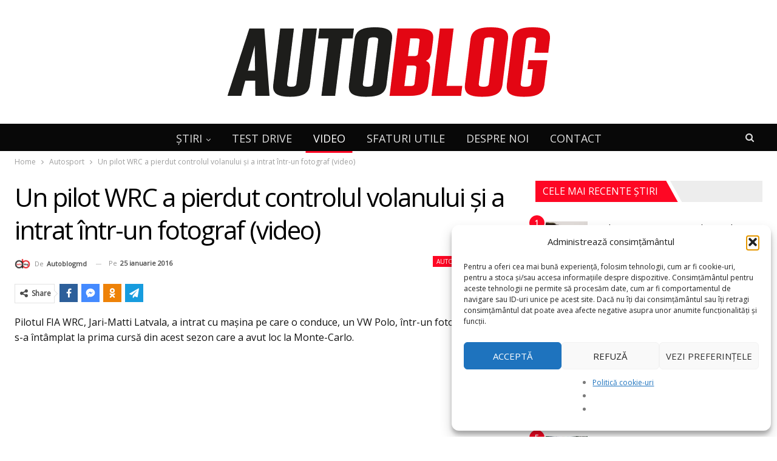

--- FILE ---
content_type: text/html; charset=UTF-8
request_url: https://autoblog.md/un-pilot-wrc-a-pierdut-controlul-volanului-si-a-intrat-intr-un-fotograf-video/
body_size: 32572
content:
	<!DOCTYPE html>
		<!--[if IE 8]>
	<html class="ie ie8" lang="ro-RO"> <![endif]-->
	<!--[if IE 9]>
	<html class="ie ie9" lang="ro-RO"> <![endif]-->
	<!--[if gt IE 9]><!-->
<html lang="ro-RO"> <!--<![endif]-->
	<head>
				<meta charset="UTF-8">
		<meta http-equiv="X-UA-Compatible" content="IE=edge">
		<meta name="viewport" content="width=device-width, initial-scale=1.0">
		<link rel="pingback" href="https://autoblog.md/xmlrpc.php"/>

		<meta name='robots' content='index, follow, max-image-preview:large, max-snippet:-1, max-video-preview:-1' />
<!-- Google tag (gtag.js) consent mode dataLayer added by Site Kit -->
<script type="text/javascript" id="google_gtagjs-js-consent-mode-data-layer">
/* <![CDATA[ */
window.dataLayer = window.dataLayer || [];function gtag(){dataLayer.push(arguments);}
gtag('consent', 'default', {"ad_personalization":"denied","ad_storage":"denied","ad_user_data":"denied","analytics_storage":"denied","functionality_storage":"denied","security_storage":"denied","personalization_storage":"denied","region":["AT","BE","BG","CH","CY","CZ","DE","DK","EE","ES","FI","FR","GB","GR","HR","HU","IE","IS","IT","LI","LT","LU","LV","MT","NL","NO","PL","PT","RO","SE","SI","SK"],"wait_for_update":500});
window._googlesitekitConsentCategoryMap = {"statistics":["analytics_storage"],"marketing":["ad_storage","ad_user_data","ad_personalization"],"functional":["functionality_storage","security_storage"],"preferences":["personalization_storage"]};
window._googlesitekitConsents = {"ad_personalization":"denied","ad_storage":"denied","ad_user_data":"denied","analytics_storage":"denied","functionality_storage":"denied","security_storage":"denied","personalization_storage":"denied","region":["AT","BE","BG","CH","CY","CZ","DE","DK","EE","ES","FI","FR","GB","GR","HR","HU","IE","IS","IT","LI","LT","LU","LV","MT","NL","NO","PL","PT","RO","SE","SI","SK"],"wait_for_update":500};
/* ]]> */
</script>
<!-- End Google tag (gtag.js) consent mode dataLayer added by Site Kit -->

	<!-- This site is optimized with the Yoast SEO plugin v26.7 - https://yoast.com/wordpress/plugins/seo/ -->
	<title>Un pilot WRC a pierdut controlul volanului şi a intrat într-un fotograf (video)</title>
	<link rel="canonical" href="https://autoblog.md/un-pilot-wrc-a-pierdut-controlul-volanului-si-a-intrat-intr-un-fotograf-video/" />
	<meta property="og:locale" content="ro_RO" />
	<meta property="og:type" content="article" />
	<meta property="og:title" content="Un pilot WRC a pierdut controlul volanului şi a intrat într-un fotograf (video)" />
	<meta property="og:description" content="Pilotul FIA WRC, Jari-Matti Latvala, a intrat cu maşina pe care o conduce, un VW Polo, într-un fotograf. Totul s-a întâmplat la prima cursă din acest sezon care a avut loc la Monte-Carlo. Latvala a pierdut controlul bolidului după o curbă, ieşind de pe traseu şi lovindu-l pe un bărbat. Neavând timp să se oprească ca să vadă [&hellip;]" />
	<meta property="og:url" content="https://autoblog.md/un-pilot-wrc-a-pierdut-controlul-volanului-si-a-intrat-intr-un-fotograf-video/" />
	<meta property="og:site_name" content="Autoblog.md" />
	<meta property="article:publisher" content="https://www.facebook.com/autoblogmd" />
	<meta property="article:published_time" content="2016-01-25T08:23:27+00:00" />
	<meta property="og:image" content="https://autoblog.md/wp-content/uploads/2021/08/ab-new2.png" />
	<meta property="og:image:width" content="652" />
	<meta property="og:image:height" content="124" />
	<meta property="og:image:type" content="image/png" />
	<meta name="author" content="autoblogmd" />
	<meta name="twitter:card" content="summary_large_image" />
	<meta name="twitter:label1" content="Scris de" />
	<meta name="twitter:data1" content="autoblogmd" />
	<meta name="twitter:label2" content="Timp estimat pentru citire" />
	<meta name="twitter:data2" content="1 minut" />
	<script type="application/ld+json" class="yoast-schema-graph">{"@context":"https://schema.org","@graph":[{"@type":"Article","@id":"https://autoblog.md/un-pilot-wrc-a-pierdut-controlul-volanului-si-a-intrat-intr-un-fotograf-video/#article","isPartOf":{"@id":"https://autoblog.md/un-pilot-wrc-a-pierdut-controlul-volanului-si-a-intrat-intr-un-fotograf-video/"},"author":{"name":"autoblogmd","@id":"https://autoblog.md/#/schema/person/c06bd33796019ab24d49651f5e9b9a17"},"headline":"Un pilot WRC a pierdut controlul volanului şi a intrat într-un fotograf (video)","datePublished":"2016-01-25T08:23:27+00:00","mainEntityOfPage":{"@id":"https://autoblog.md/un-pilot-wrc-a-pierdut-controlul-volanului-si-a-intrat-intr-un-fotograf-video/"},"wordCount":241,"commentCount":0,"publisher":{"@id":"https://autoblog.md/#organization"},"image":{"@id":"https://autoblog.md/un-pilot-wrc-a-pierdut-controlul-volanului-si-a-intrat-intr-un-fotograf-video/#primaryimage"},"thumbnailUrl":"","keywords":["fotograf lovit de bolid WRC","fotograf lovit de Latvala","Jari-Matti Latvala","Monte-Carlo","Raliul de la Monte-Carlo","VW Polo"],"articleSection":["Autosport","Video"],"inLanguage":"ro-RO","potentialAction":[{"@type":"CommentAction","name":"Comment","target":["https://autoblog.md/un-pilot-wrc-a-pierdut-controlul-volanului-si-a-intrat-intr-un-fotograf-video/#respond"]}]},{"@type":"WebPage","@id":"https://autoblog.md/un-pilot-wrc-a-pierdut-controlul-volanului-si-a-intrat-intr-un-fotograf-video/","url":"https://autoblog.md/un-pilot-wrc-a-pierdut-controlul-volanului-si-a-intrat-intr-un-fotograf-video/","name":"Un pilot WRC a pierdut controlul volanului şi a intrat într-un fotograf (video)","isPartOf":{"@id":"https://autoblog.md/#website"},"primaryImageOfPage":{"@id":"https://autoblog.md/un-pilot-wrc-a-pierdut-controlul-volanului-si-a-intrat-intr-un-fotograf-video/#primaryimage"},"image":{"@id":"https://autoblog.md/un-pilot-wrc-a-pierdut-controlul-volanului-si-a-intrat-intr-un-fotograf-video/#primaryimage"},"thumbnailUrl":"","datePublished":"2016-01-25T08:23:27+00:00","breadcrumb":{"@id":"https://autoblog.md/un-pilot-wrc-a-pierdut-controlul-volanului-si-a-intrat-intr-un-fotograf-video/#breadcrumb"},"inLanguage":"ro-RO","potentialAction":[{"@type":"ReadAction","target":["https://autoblog.md/un-pilot-wrc-a-pierdut-controlul-volanului-si-a-intrat-intr-un-fotograf-video/"]}]},{"@type":"ImageObject","inLanguage":"ro-RO","@id":"https://autoblog.md/un-pilot-wrc-a-pierdut-controlul-volanului-si-a-intrat-intr-un-fotograf-video/#primaryimage","url":"","contentUrl":""},{"@type":"BreadcrumbList","@id":"https://autoblog.md/un-pilot-wrc-a-pierdut-controlul-volanului-si-a-intrat-intr-un-fotograf-video/#breadcrumb","itemListElement":[{"@type":"ListItem","position":1,"name":"Prima pagină","item":"https://autoblog.md/"},{"@type":"ListItem","position":2,"name":"Un pilot WRC a pierdut controlul volanului şi a intrat într-un fotograf (video)"}]},{"@type":"WebSite","@id":"https://autoblog.md/#website","url":"https://autoblog.md/","name":"Autoblog.md","description":"Cel mai vizitat site cu știri auto și test drive-uri din Moldova!","publisher":{"@id":"https://autoblog.md/#organization"},"alternateName":"Autoblog Moldova","potentialAction":[{"@type":"SearchAction","target":{"@type":"EntryPoint","urlTemplate":"https://autoblog.md/?s={search_term_string}"},"query-input":{"@type":"PropertyValueSpecification","valueRequired":true,"valueName":"search_term_string"}}],"inLanguage":"ro-RO"},{"@type":"Organization","@id":"https://autoblog.md/#organization","name":"AutoBlog Moldova","alternateName":"AutoBlog.md","url":"https://autoblog.md/","logo":{"@type":"ImageObject","inLanguage":"ro-RO","@id":"https://autoblog.md/#/schema/logo/image/","url":"https://autoblog.md/wp-content/uploads/2021/08/ab-new2.png","contentUrl":"https://autoblog.md/wp-content/uploads/2021/08/ab-new2.png","width":652,"height":124,"caption":"AutoBlog Moldova"},"image":{"@id":"https://autoblog.md/#/schema/logo/image/"},"sameAs":["https://www.facebook.com/autoblogmd"]},{"@type":"Person","@id":"https://autoblog.md/#/schema/person/c06bd33796019ab24d49651f5e9b9a17","name":"autoblogmd","image":{"@type":"ImageObject","inLanguage":"ro-RO","@id":"https://autoblog.md/#/schema/person/image/","url":"https://secure.gravatar.com/avatar/8c4a595f7ac206df25703edc8c6ee4ac4a7af087a4b488f261a6229aad79bc31?s=96&d=mm&r=g","contentUrl":"https://secure.gravatar.com/avatar/8c4a595f7ac206df25703edc8c6ee4ac4a7af087a4b488f261a6229aad79bc31?s=96&d=mm&r=g","caption":"autoblogmd"},"url":"https://autoblog.md/author/autoblogmd/"}]}</script>
	<!-- / Yoast SEO plugin. -->


<link rel='dns-prefetch' href='//www.googletagmanager.com' />
<link rel='dns-prefetch' href='//fonts.googleapis.com' />
<link rel="alternate" type="application/rss+xml" title="Autoblog.md &raquo; Flux" href="https://autoblog.md/feed/" />
<link rel="alternate" type="application/rss+xml" title="Autoblog.md &raquo; Flux comentarii" href="https://autoblog.md/comments/feed/" />
<link rel="alternate" title="oEmbed (JSON)" type="application/json+oembed" href="https://autoblog.md/wp-json/oembed/1.0/embed?url=https%3A%2F%2Fautoblog.md%2Fun-pilot-wrc-a-pierdut-controlul-volanului-si-a-intrat-intr-un-fotograf-video%2F" />
<link rel="alternate" title="oEmbed (XML)" type="text/xml+oembed" href="https://autoblog.md/wp-json/oembed/1.0/embed?url=https%3A%2F%2Fautoblog.md%2Fun-pilot-wrc-a-pierdut-controlul-volanului-si-a-intrat-intr-un-fotograf-video%2F&#038;format=xml" />
<!-- autoblog.md is managing ads with Advanced Ads 2.0.16 – https://wpadvancedads.com/ --><!--noptimize--><script id="PREFIX-close-buttonready">
			window.advanced_ads_ready=function(e,a){a=a||"complete";var d=function(e){return"interactive"===a?"loading"!==e:"complete"===e};d(document.readyState)?e():document.addEventListener("readystatechange",(function(a){d(a.target.readyState)&&e()}),{once:"interactive"===a})},window.advanced_ads_ready_queue=window.advanced_ads_ready_queue||[];		</script>
		<!--/noptimize--><style id='wp-img-auto-sizes-contain-inline-css' type='text/css'>
img:is([sizes=auto i],[sizes^="auto," i]){contain-intrinsic-size:3000px 1500px}
/*# sourceURL=wp-img-auto-sizes-contain-inline-css */
</style>
<style id='wp-emoji-styles-inline-css' type='text/css'>

	img.wp-smiley, img.emoji {
		display: inline !important;
		border: none !important;
		box-shadow: none !important;
		height: 1em !important;
		width: 1em !important;
		margin: 0 0.07em !important;
		vertical-align: -0.1em !important;
		background: none !important;
		padding: 0 !important;
	}
/*# sourceURL=wp-emoji-styles-inline-css */
</style>
<style id='wp-block-library-inline-css' type='text/css'>
:root{--wp-block-synced-color:#7a00df;--wp-block-synced-color--rgb:122,0,223;--wp-bound-block-color:var(--wp-block-synced-color);--wp-editor-canvas-background:#ddd;--wp-admin-theme-color:#007cba;--wp-admin-theme-color--rgb:0,124,186;--wp-admin-theme-color-darker-10:#006ba1;--wp-admin-theme-color-darker-10--rgb:0,107,160.5;--wp-admin-theme-color-darker-20:#005a87;--wp-admin-theme-color-darker-20--rgb:0,90,135;--wp-admin-border-width-focus:2px}@media (min-resolution:192dpi){:root{--wp-admin-border-width-focus:1.5px}}.wp-element-button{cursor:pointer}:root .has-very-light-gray-background-color{background-color:#eee}:root .has-very-dark-gray-background-color{background-color:#313131}:root .has-very-light-gray-color{color:#eee}:root .has-very-dark-gray-color{color:#313131}:root .has-vivid-green-cyan-to-vivid-cyan-blue-gradient-background{background:linear-gradient(135deg,#00d084,#0693e3)}:root .has-purple-crush-gradient-background{background:linear-gradient(135deg,#34e2e4,#4721fb 50%,#ab1dfe)}:root .has-hazy-dawn-gradient-background{background:linear-gradient(135deg,#faaca8,#dad0ec)}:root .has-subdued-olive-gradient-background{background:linear-gradient(135deg,#fafae1,#67a671)}:root .has-atomic-cream-gradient-background{background:linear-gradient(135deg,#fdd79a,#004a59)}:root .has-nightshade-gradient-background{background:linear-gradient(135deg,#330968,#31cdcf)}:root .has-midnight-gradient-background{background:linear-gradient(135deg,#020381,#2874fc)}:root{--wp--preset--font-size--normal:16px;--wp--preset--font-size--huge:42px}.has-regular-font-size{font-size:1em}.has-larger-font-size{font-size:2.625em}.has-normal-font-size{font-size:var(--wp--preset--font-size--normal)}.has-huge-font-size{font-size:var(--wp--preset--font-size--huge)}.has-text-align-center{text-align:center}.has-text-align-left{text-align:left}.has-text-align-right{text-align:right}.has-fit-text{white-space:nowrap!important}#end-resizable-editor-section{display:none}.aligncenter{clear:both}.items-justified-left{justify-content:flex-start}.items-justified-center{justify-content:center}.items-justified-right{justify-content:flex-end}.items-justified-space-between{justify-content:space-between}.screen-reader-text{border:0;clip-path:inset(50%);height:1px;margin:-1px;overflow:hidden;padding:0;position:absolute;width:1px;word-wrap:normal!important}.screen-reader-text:focus{background-color:#ddd;clip-path:none;color:#444;display:block;font-size:1em;height:auto;left:5px;line-height:normal;padding:15px 23px 14px;text-decoration:none;top:5px;width:auto;z-index:100000}html :where(.has-border-color){border-style:solid}html :where([style*=border-top-color]){border-top-style:solid}html :where([style*=border-right-color]){border-right-style:solid}html :where([style*=border-bottom-color]){border-bottom-style:solid}html :where([style*=border-left-color]){border-left-style:solid}html :where([style*=border-width]){border-style:solid}html :where([style*=border-top-width]){border-top-style:solid}html :where([style*=border-right-width]){border-right-style:solid}html :where([style*=border-bottom-width]){border-bottom-style:solid}html :where([style*=border-left-width]){border-left-style:solid}html :where(img[class*=wp-image-]){height:auto;max-width:100%}:where(figure){margin:0 0 1em}html :where(.is-position-sticky){--wp-admin--admin-bar--position-offset:var(--wp-admin--admin-bar--height,0px)}@media screen and (max-width:600px){html :where(.is-position-sticky){--wp-admin--admin-bar--position-offset:0px}}

/*# sourceURL=wp-block-library-inline-css */
</style><style id='global-styles-inline-css' type='text/css'>
:root{--wp--preset--aspect-ratio--square: 1;--wp--preset--aspect-ratio--4-3: 4/3;--wp--preset--aspect-ratio--3-4: 3/4;--wp--preset--aspect-ratio--3-2: 3/2;--wp--preset--aspect-ratio--2-3: 2/3;--wp--preset--aspect-ratio--16-9: 16/9;--wp--preset--aspect-ratio--9-16: 9/16;--wp--preset--color--black: #000000;--wp--preset--color--cyan-bluish-gray: #abb8c3;--wp--preset--color--white: #ffffff;--wp--preset--color--pale-pink: #f78da7;--wp--preset--color--vivid-red: #cf2e2e;--wp--preset--color--luminous-vivid-orange: #ff6900;--wp--preset--color--luminous-vivid-amber: #fcb900;--wp--preset--color--light-green-cyan: #7bdcb5;--wp--preset--color--vivid-green-cyan: #00d084;--wp--preset--color--pale-cyan-blue: #8ed1fc;--wp--preset--color--vivid-cyan-blue: #0693e3;--wp--preset--color--vivid-purple: #9b51e0;--wp--preset--gradient--vivid-cyan-blue-to-vivid-purple: linear-gradient(135deg,rgb(6,147,227) 0%,rgb(155,81,224) 100%);--wp--preset--gradient--light-green-cyan-to-vivid-green-cyan: linear-gradient(135deg,rgb(122,220,180) 0%,rgb(0,208,130) 100%);--wp--preset--gradient--luminous-vivid-amber-to-luminous-vivid-orange: linear-gradient(135deg,rgb(252,185,0) 0%,rgb(255,105,0) 100%);--wp--preset--gradient--luminous-vivid-orange-to-vivid-red: linear-gradient(135deg,rgb(255,105,0) 0%,rgb(207,46,46) 100%);--wp--preset--gradient--very-light-gray-to-cyan-bluish-gray: linear-gradient(135deg,rgb(238,238,238) 0%,rgb(169,184,195) 100%);--wp--preset--gradient--cool-to-warm-spectrum: linear-gradient(135deg,rgb(74,234,220) 0%,rgb(151,120,209) 20%,rgb(207,42,186) 40%,rgb(238,44,130) 60%,rgb(251,105,98) 80%,rgb(254,248,76) 100%);--wp--preset--gradient--blush-light-purple: linear-gradient(135deg,rgb(255,206,236) 0%,rgb(152,150,240) 100%);--wp--preset--gradient--blush-bordeaux: linear-gradient(135deg,rgb(254,205,165) 0%,rgb(254,45,45) 50%,rgb(107,0,62) 100%);--wp--preset--gradient--luminous-dusk: linear-gradient(135deg,rgb(255,203,112) 0%,rgb(199,81,192) 50%,rgb(65,88,208) 100%);--wp--preset--gradient--pale-ocean: linear-gradient(135deg,rgb(255,245,203) 0%,rgb(182,227,212) 50%,rgb(51,167,181) 100%);--wp--preset--gradient--electric-grass: linear-gradient(135deg,rgb(202,248,128) 0%,rgb(113,206,126) 100%);--wp--preset--gradient--midnight: linear-gradient(135deg,rgb(2,3,129) 0%,rgb(40,116,252) 100%);--wp--preset--font-size--small: 13px;--wp--preset--font-size--medium: 20px;--wp--preset--font-size--large: 36px;--wp--preset--font-size--x-large: 42px;--wp--preset--spacing--20: 0.44rem;--wp--preset--spacing--30: 0.67rem;--wp--preset--spacing--40: 1rem;--wp--preset--spacing--50: 1.5rem;--wp--preset--spacing--60: 2.25rem;--wp--preset--spacing--70: 3.38rem;--wp--preset--spacing--80: 5.06rem;--wp--preset--shadow--natural: 6px 6px 9px rgba(0, 0, 0, 0.2);--wp--preset--shadow--deep: 12px 12px 50px rgba(0, 0, 0, 0.4);--wp--preset--shadow--sharp: 6px 6px 0px rgba(0, 0, 0, 0.2);--wp--preset--shadow--outlined: 6px 6px 0px -3px rgb(255, 255, 255), 6px 6px rgb(0, 0, 0);--wp--preset--shadow--crisp: 6px 6px 0px rgb(0, 0, 0);}:where(.is-layout-flex){gap: 0.5em;}:where(.is-layout-grid){gap: 0.5em;}body .is-layout-flex{display: flex;}.is-layout-flex{flex-wrap: wrap;align-items: center;}.is-layout-flex > :is(*, div){margin: 0;}body .is-layout-grid{display: grid;}.is-layout-grid > :is(*, div){margin: 0;}:where(.wp-block-columns.is-layout-flex){gap: 2em;}:where(.wp-block-columns.is-layout-grid){gap: 2em;}:where(.wp-block-post-template.is-layout-flex){gap: 1.25em;}:where(.wp-block-post-template.is-layout-grid){gap: 1.25em;}.has-black-color{color: var(--wp--preset--color--black) !important;}.has-cyan-bluish-gray-color{color: var(--wp--preset--color--cyan-bluish-gray) !important;}.has-white-color{color: var(--wp--preset--color--white) !important;}.has-pale-pink-color{color: var(--wp--preset--color--pale-pink) !important;}.has-vivid-red-color{color: var(--wp--preset--color--vivid-red) !important;}.has-luminous-vivid-orange-color{color: var(--wp--preset--color--luminous-vivid-orange) !important;}.has-luminous-vivid-amber-color{color: var(--wp--preset--color--luminous-vivid-amber) !important;}.has-light-green-cyan-color{color: var(--wp--preset--color--light-green-cyan) !important;}.has-vivid-green-cyan-color{color: var(--wp--preset--color--vivid-green-cyan) !important;}.has-pale-cyan-blue-color{color: var(--wp--preset--color--pale-cyan-blue) !important;}.has-vivid-cyan-blue-color{color: var(--wp--preset--color--vivid-cyan-blue) !important;}.has-vivid-purple-color{color: var(--wp--preset--color--vivid-purple) !important;}.has-black-background-color{background-color: var(--wp--preset--color--black) !important;}.has-cyan-bluish-gray-background-color{background-color: var(--wp--preset--color--cyan-bluish-gray) !important;}.has-white-background-color{background-color: var(--wp--preset--color--white) !important;}.has-pale-pink-background-color{background-color: var(--wp--preset--color--pale-pink) !important;}.has-vivid-red-background-color{background-color: var(--wp--preset--color--vivid-red) !important;}.has-luminous-vivid-orange-background-color{background-color: var(--wp--preset--color--luminous-vivid-orange) !important;}.has-luminous-vivid-amber-background-color{background-color: var(--wp--preset--color--luminous-vivid-amber) !important;}.has-light-green-cyan-background-color{background-color: var(--wp--preset--color--light-green-cyan) !important;}.has-vivid-green-cyan-background-color{background-color: var(--wp--preset--color--vivid-green-cyan) !important;}.has-pale-cyan-blue-background-color{background-color: var(--wp--preset--color--pale-cyan-blue) !important;}.has-vivid-cyan-blue-background-color{background-color: var(--wp--preset--color--vivid-cyan-blue) !important;}.has-vivid-purple-background-color{background-color: var(--wp--preset--color--vivid-purple) !important;}.has-black-border-color{border-color: var(--wp--preset--color--black) !important;}.has-cyan-bluish-gray-border-color{border-color: var(--wp--preset--color--cyan-bluish-gray) !important;}.has-white-border-color{border-color: var(--wp--preset--color--white) !important;}.has-pale-pink-border-color{border-color: var(--wp--preset--color--pale-pink) !important;}.has-vivid-red-border-color{border-color: var(--wp--preset--color--vivid-red) !important;}.has-luminous-vivid-orange-border-color{border-color: var(--wp--preset--color--luminous-vivid-orange) !important;}.has-luminous-vivid-amber-border-color{border-color: var(--wp--preset--color--luminous-vivid-amber) !important;}.has-light-green-cyan-border-color{border-color: var(--wp--preset--color--light-green-cyan) !important;}.has-vivid-green-cyan-border-color{border-color: var(--wp--preset--color--vivid-green-cyan) !important;}.has-pale-cyan-blue-border-color{border-color: var(--wp--preset--color--pale-cyan-blue) !important;}.has-vivid-cyan-blue-border-color{border-color: var(--wp--preset--color--vivid-cyan-blue) !important;}.has-vivid-purple-border-color{border-color: var(--wp--preset--color--vivid-purple) !important;}.has-vivid-cyan-blue-to-vivid-purple-gradient-background{background: var(--wp--preset--gradient--vivid-cyan-blue-to-vivid-purple) !important;}.has-light-green-cyan-to-vivid-green-cyan-gradient-background{background: var(--wp--preset--gradient--light-green-cyan-to-vivid-green-cyan) !important;}.has-luminous-vivid-amber-to-luminous-vivid-orange-gradient-background{background: var(--wp--preset--gradient--luminous-vivid-amber-to-luminous-vivid-orange) !important;}.has-luminous-vivid-orange-to-vivid-red-gradient-background{background: var(--wp--preset--gradient--luminous-vivid-orange-to-vivid-red) !important;}.has-very-light-gray-to-cyan-bluish-gray-gradient-background{background: var(--wp--preset--gradient--very-light-gray-to-cyan-bluish-gray) !important;}.has-cool-to-warm-spectrum-gradient-background{background: var(--wp--preset--gradient--cool-to-warm-spectrum) !important;}.has-blush-light-purple-gradient-background{background: var(--wp--preset--gradient--blush-light-purple) !important;}.has-blush-bordeaux-gradient-background{background: var(--wp--preset--gradient--blush-bordeaux) !important;}.has-luminous-dusk-gradient-background{background: var(--wp--preset--gradient--luminous-dusk) !important;}.has-pale-ocean-gradient-background{background: var(--wp--preset--gradient--pale-ocean) !important;}.has-electric-grass-gradient-background{background: var(--wp--preset--gradient--electric-grass) !important;}.has-midnight-gradient-background{background: var(--wp--preset--gradient--midnight) !important;}.has-small-font-size{font-size: var(--wp--preset--font-size--small) !important;}.has-medium-font-size{font-size: var(--wp--preset--font-size--medium) !important;}.has-large-font-size{font-size: var(--wp--preset--font-size--large) !important;}.has-x-large-font-size{font-size: var(--wp--preset--font-size--x-large) !important;}
/*# sourceURL=global-styles-inline-css */
</style>

<style id='classic-theme-styles-inline-css' type='text/css'>
/*! This file is auto-generated */
.wp-block-button__link{color:#fff;background-color:#32373c;border-radius:9999px;box-shadow:none;text-decoration:none;padding:calc(.667em + 2px) calc(1.333em + 2px);font-size:1.125em}.wp-block-file__button{background:#32373c;color:#fff;text-decoration:none}
/*# sourceURL=/wp-includes/css/classic-themes.min.css */
</style>
<link rel='stylesheet' id='foobox-free-min-css' href='https://autoblog.md/wp-content/plugins/foobox-image-lightbox/free/css/foobox.free.min.css?ver=2.7.35' type='text/css' media='all' />
<link rel='stylesheet' id='cmplz-general-css' href='https://autoblog.md/wp-content/plugins/complianz-gdpr/assets/css/cookieblocker.min.css?ver=1766139526' type='text/css' media='all' />
<link rel='stylesheet' id='better-framework-main-fonts-css' href='https://fonts.googleapis.com/css?family=Open+Sans:400&#038;display=swap' type='text/css' media='all' />
<script type="text/javascript" src="https://autoblog.md/wp-content/plugins/wp-yandex-metrika/assets/YmEc.min.js?ver=1.2.2" id="wp-yandex-metrika_YmEc-js"></script>
<script type="text/javascript" id="wp-yandex-metrika_YmEc-js-after">
/* <![CDATA[ */
window.tmpwpym={datalayername:'dataLayer',counters:JSON.parse('[{"number":"99066320","webvisor":"1"}]'),targets:JSON.parse('[]')};
//# sourceURL=wp-yandex-metrika_YmEc-js-after
/* ]]> */
</script>
<script type="text/javascript" src="https://autoblog.md/wp-includes/js/jquery/jquery.min.js?ver=3.7.1" id="jquery-core-js"></script>
<script type="text/javascript" src="https://autoblog.md/wp-includes/js/jquery/jquery-migrate.min.js?ver=3.4.1" id="jquery-migrate-js"></script>
<script type="text/javascript" src="https://autoblog.md/wp-content/plugins/wp-yandex-metrika/assets/frontend.min.js?ver=1.2.2" id="wp-yandex-metrika_frontend-js"></script>
<script type="text/javascript" id="advanced-ads-advanced-js-js-extra">
/* <![CDATA[ */
var advads_options = {"blog_id":"1","privacy":{"enabled":false,"state":"not_needed"}};
//# sourceURL=advanced-ads-advanced-js-js-extra
/* ]]> */
</script>
<script data-minify="1" type="text/javascript" src="https://autoblog.md/wp-content/cache/min/1/wp-content/uploads/694/181/public/assets/js/148.js?ver=1766139482" id="advanced-ads-advanced-js-js"></script>
<script type="text/javascript" id="foobox-free-min-js-before">
/* <![CDATA[ */
/* Run FooBox FREE (v2.7.35) */
var FOOBOX = window.FOOBOX = {
	ready: true,
	disableOthers: true,
	o: {wordpress: { enabled: true }, countMessage:'imaginea %index / %total', images: { showCaptions:false }, rel: '', excludes:'.fbx-link,.nofoobox,.nolightbox,a[href*="pinterest.com/pin/create/button/"]', affiliate : { enabled: false }, error: "Could not load the item"},
	selectors: [
		".gallery", ".wp-block-gallery", ".wp-caption", ".wp-block-image", "a:has(img[class*=wp-image-])", ".foobox"
	],
	pre: function( $ ){
		// Custom JavaScript (Pre)
		
	},
	post: function( $ ){
		// Custom JavaScript (Post)
		
		// Custom Captions Code
		
	},
	custom: function( $ ){
		// Custom Extra JS
		
	}
};
//# sourceURL=foobox-free-min-js-before
/* ]]> */
</script>
<script type="text/javascript" src="https://autoblog.md/wp-content/plugins/foobox-image-lightbox/free/js/foobox.free.min.js?ver=2.7.35" id="foobox-free-min-js"></script>

<!-- Google tag (gtag.js) snippet added by Site Kit -->
<!-- Google Analytics snippet added by Site Kit -->
<script type="text/javascript" src="https://www.googletagmanager.com/gtag/js?id=G-ZN76JJNRG1" id="google_gtagjs-js" async></script>
<script type="text/javascript" id="google_gtagjs-js-after">
/* <![CDATA[ */
window.dataLayer = window.dataLayer || [];function gtag(){dataLayer.push(arguments);}
gtag("set","linker",{"domains":["autoblog.md"]});
gtag("js", new Date());
gtag("set", "developer_id.dZTNiMT", true);
gtag("config", "G-ZN76JJNRG1", {"googlesitekit_post_author":"autoblogmd","googlesitekit_post_date":"20160125"});
//# sourceURL=google_gtagjs-js-after
/* ]]> */
</script>
<link rel="https://api.w.org/" href="https://autoblog.md/wp-json/" /><link rel="alternate" title="JSON" type="application/json" href="https://autoblog.md/wp-json/wp/v2/posts/11494" /><link rel="EditURI" type="application/rsd+xml" title="RSD" href="https://autoblog.md/xmlrpc.php?rsd" />
<meta name="generator" content="WordPress 6.9" />
<link rel='shortlink' href='https://autoblog.md/?p=11494' />
<meta name="generator" content="Redux 4.5.10" /><meta name="generator" content="Site Kit by Google 1.170.0" /><meta name="verification" content="f612c7d25f5690ad41496fcfdbf8d1" />			<style>.cmplz-hidden {
					display: none !important;
				}</style><script>advads_items = { conditions: {}, display_callbacks: {}, display_effect_callbacks: {}, hide_callbacks: {}, backgrounds: {}, effect_durations: {}, close_functions: {}, showed: [] };</script><style type="text/css" id="PREFIX-close-buttonlayer-custom-css"></style><script data-ad-client="ca-pub-5259255658519027" async src="https://pagead2.googlesyndication.com/pagead/js/adsbygoogle.js"></script>


<!-- Google AdSense meta tags added by Site Kit -->
<meta name="google-adsense-platform-account" content="ca-host-pub-2644536267352236">
<meta name="google-adsense-platform-domain" content="sitekit.withgoogle.com">
<!-- End Google AdSense meta tags added by Site Kit -->
		<script type="text/javascript">
			var advadsCfpQueue = [];
			var advadsCfpAd = function( adID ) {
				if ( 'undefined' === typeof advadsProCfp ) {
					advadsCfpQueue.push( adID )
				} else {
					advadsProCfp.addElement( adID )
				}
			}
		</script>
		<meta name="generator" content="Powered by WPBakery Page Builder - drag and drop page builder for WordPress."/>
<script type="application/ld+json">{
    "@context": "http://schema.org/",
    "@type": "Organization",
    "@id": "#organization",
    "logo": {
        "@type": "ImageObject",
        "url": "http://autoblog.md/wp-content/uploads/2021/08/ab-new2.png"
    },
    "url": "https://autoblog.md/",
    "name": "Autoblog.md",
    "description": "Cel mai vizitat site cu \u0219tiri auto \u0219i test drive-uri din Moldova!"
}</script>
<script type="application/ld+json">{
    "@context": "http://schema.org/",
    "@type": "WebSite",
    "name": "Autoblog.md",
    "alternateName": "Cel mai vizitat site cu \u0219tiri auto \u0219i test drive-uri din Moldova!",
    "url": "https://autoblog.md/"
}</script>
<script type="application/ld+json">{
    "@context": "http://schema.org/",
    "@type": "BlogPosting",
    "headline": "Un pilot WRC a pierdut controlul volanului \u015fi a intrat \u00eentr-un fotograf (video)",
    "description": "Pilotul FIA WRC,\u00a0Jari-Matti Latvala, a intrat cu ma\u015fina pe care o conduce, un VW Polo, \u00eentr-un fotograf. Totul s-a \u00eent\u00e2mplat la prima curs\u0103 din acest sezon care a avut loc la Monte-Carlo.Latvala a pierdut controlul bolidului\u00a0dup\u0103 o curb\u0103, ie\u015find de p",
    "datePublished": "2016-01-25",
    "dateModified": "2016-01-25",
    "author": {
        "@type": "Person",
        "@id": "#person-autoblogmd",
        "name": "autoblogmd"
    },
    "image": "https://autoblog.md/wp-content/uploads/2021/08/ab-new2.png",
    "interactionStatistic": [
        {
            "@type": "InteractionCounter",
            "interactionType": "http://schema.org/CommentAction",
            "userInteractionCount": "0"
        }
    ],
    "publisher": {
        "@id": "#organization"
    },
    "mainEntityOfPage": "https://autoblog.md/un-pilot-wrc-a-pierdut-controlul-volanului-si-a-intrat-intr-un-fotograf-video/"
}</script>
<link data-minify="1" rel='stylesheet' id='bf-minifed-css-1' href='https://autoblog.md/wp-content/cache/min/1/wp-content/bs-booster-cache/dc1fc1072c00d1c48d4f9986b6d73e83.css?ver=1766139482' type='text/css' media='all' />
<link data-minify="1" rel='stylesheet' id='7.11.0-1768669831' href='https://autoblog.md/wp-content/cache/min/1/wp-content/bs-booster-cache/b94b9332c791ff80e5507ad7674bffd6.css?ver=1768669835' type='text/css' media='all' />
        <!-- Yandex.Metrica counter -->
        <script type="text/javascript">
            (function (m, e, t, r, i, k, a) {
                m[i] = m[i] || function () {
                    (m[i].a = m[i].a || []).push(arguments)
                };
                m[i].l = 1 * new Date();
                k = e.createElement(t), a = e.getElementsByTagName(t)[0], k.async = 1, k.src = r, a.parentNode.insertBefore(k, a)
            })

            (window, document, "script", "https://mc.yandex.ru/metrika/tag.js", "ym");

            ym("99066320", "init", {
                clickmap: true,
                trackLinks: true,
                accurateTrackBounce: true,
                webvisor: true,
                ecommerce: "dataLayer",
                params: {
                    __ym: {
                        "ymCmsPlugin": {
                            "cms": "wordpress",
                            "cmsVersion":"6.9",
                            "pluginVersion": "1.2.2",
                            "ymCmsRip": "1597463007"
                        }
                    }
                }
            });
        </script>
        <!-- /Yandex.Metrica counter -->
        <link rel="icon" href="https://autoblog.md/wp-content/uploads/2024/03/cropped-Favicon-AB-32x32.png" sizes="32x32" />
<link rel="icon" href="https://autoblog.md/wp-content/uploads/2024/03/cropped-Favicon-AB-192x192.png" sizes="192x192" />
<link rel="apple-touch-icon" href="https://autoblog.md/wp-content/uploads/2024/03/cropped-Favicon-AB-180x180.png" />
<meta name="msapplication-TileImage" content="https://autoblog.md/wp-content/uploads/2024/03/cropped-Favicon-AB-270x270.png" />
		<style type="text/css" id="wp-custom-css">
			body > div[style*="block"] {
    height: 0 !important;
    overflow: hidden;
}
.PREFIX-close-button{
   transform: scale(3);
}
.PREFIX-close-buttonclose-button{
	font-size: 35px !important
}		</style>
		<noscript><style> .wpb_animate_when_almost_visible { opacity: 1; }</style></noscript>	<script data-cfasync="false" nonce="54922c6e-6dc2-4055-89fc-b1b910128877">try{(function(w,d){!function(j,k,l,m){if(j.zaraz)console.error("zaraz is loaded twice");else{j[l]=j[l]||{};j[l].executed=[];j.zaraz={deferred:[],listeners:[]};j.zaraz._v="5874";j.zaraz._n="54922c6e-6dc2-4055-89fc-b1b910128877";j.zaraz.q=[];j.zaraz._f=function(n){return async function(){var o=Array.prototype.slice.call(arguments);j.zaraz.q.push({m:n,a:o})}};for(const p of["track","set","debug"])j.zaraz[p]=j.zaraz._f(p);j.zaraz.init=()=>{var q=k.getElementsByTagName(m)[0],r=k.createElement(m),s=k.getElementsByTagName("title")[0];s&&(j[l].t=k.getElementsByTagName("title")[0].text);j[l].x=Math.random();j[l].w=j.screen.width;j[l].h=j.screen.height;j[l].j=j.innerHeight;j[l].e=j.innerWidth;j[l].l=j.location.href;j[l].r=k.referrer;j[l].k=j.screen.colorDepth;j[l].n=k.characterSet;j[l].o=(new Date).getTimezoneOffset();if(j.dataLayer)for(const t of Object.entries(Object.entries(dataLayer).reduce((u,v)=>({...u[1],...v[1]}),{})))zaraz.set(t[0],t[1],{scope:"page"});j[l].q=[];for(;j.zaraz.q.length;){const w=j.zaraz.q.shift();j[l].q.push(w)}r.defer=!0;for(const x of[localStorage,sessionStorage])Object.keys(x||{}).filter(z=>z.startsWith("_zaraz_")).forEach(y=>{try{j[l]["z_"+y.slice(7)]=JSON.parse(x.getItem(y))}catch{j[l]["z_"+y.slice(7)]=x.getItem(y)}});r.referrerPolicy="origin";r.src="/cdn-cgi/zaraz/s.js?z="+btoa(encodeURIComponent(JSON.stringify(j[l])));q.parentNode.insertBefore(r,q)};["complete","interactive"].includes(k.readyState)?zaraz.init():j.addEventListener("DOMContentLoaded",zaraz.init)}}(w,d,"zarazData","script");window.zaraz._p=async d$=>new Promise(ea=>{if(d$){d$.e&&d$.e.forEach(eb=>{try{const ec=d.querySelector("script[nonce]"),ed=ec?.nonce||ec?.getAttribute("nonce"),ee=d.createElement("script");ed&&(ee.nonce=ed);ee.innerHTML=eb;ee.onload=()=>{d.head.removeChild(ee)};d.head.appendChild(ee)}catch(ef){console.error(`Error executing script: ${eb}\n`,ef)}});Promise.allSettled((d$.f||[]).map(eg=>fetch(eg[0],eg[1])))}ea()});zaraz._p({"e":["(function(w,d){})(window,document)"]});})(window,document)}catch(e){throw fetch("/cdn-cgi/zaraz/t"),e;};</script></head>

<body data-cmplz=1 class="wp-singular post-template-default single single-post postid-11494 single-format-standard wp-theme-publisher bs-theme bs-publisher bs-publisher-car-news active-light-box ltr close-rh page-layout-2-col page-layout-2-col-right full-width active-sticky-sidebar main-menu-sticky-smart main-menu-out-full-width active-ajax-search single-prim-cat-10729 single-cat-10729 single-cat-10697  wpb-js-composer js-comp-ver-6.7.0 vc_responsive bs-ll-a aa-prefix-PREFIX-close-button" dir="ltr">
	<header id="header" class="site-header header-style-1 full-width" itemscope="itemscope" itemtype="https://schema.org/WPHeader">
				<div class="header-inner">
			<div class="content-wrap">
				<div class="container">
					<div id="site-branding" class="site-branding">
	<p  id="site-title" class="logo h1 img-logo">
	<a href="https://autoblog.md/" itemprop="url" rel="home">
					<img id="site-logo" src="https://autoblog.md/wp-content/uploads/2021/08/ab-new2.png" alt="AutoBlog" data-bsrjs="http://autoblog.md/wp-content/uploads/2021/08/ab-new2.png" />

			<span class="site-title">AutoBlog - Cel mai vizitat site cu știri auto și test drive-uri din Moldova!</span>
				</a>
</p>
</div><!-- .site-branding -->
				</div>

			</div>
		</div>
		<div id="menu-main" class="menu main-menu-wrapper show-search-item menu-actions-btn-width-1" role="navigation" itemscope="itemscope" itemtype="https://schema.org/SiteNavigationElement">
	<div class="main-menu-inner">
		<div class="content-wrap">
			<div class="container">

				<nav class="main-menu-container">
					<ul id="main-navigation" class="main-menu menu bsm-pure clearfix">
						<li id="menu-item-276520" class="menu-item menu-item-type-taxonomy menu-item-object-category menu-item-has-children menu-term-1 better-anim-fade menu-item-276520"><a href="https://autoblog.md/category/stiri/">ȘTIRI</a>
<ul class="sub-menu">
	<li id="menu-item-276516" class="menu-item menu-item-type-taxonomy menu-item-object-category menu-term-10699 better-anim-fade menu-item-276516"><a href="https://autoblog.md/category/masini-noi/">Mașini noi</a></li>
	<li id="menu-item-276517" class="menu-item menu-item-type-taxonomy menu-item-object-category menu-term-10695 better-anim-fade menu-item-276517"><a href="https://autoblog.md/category/moldova/">Moldova</a></li>
	<li id="menu-item-276513" class="menu-item menu-item-type-taxonomy menu-item-object-category menu-term-10700 better-anim-fade menu-item-276513"><a href="https://autoblog.md/category/concepte/">Concepte</a></li>
	<li id="menu-item-276523" class="menu-item menu-item-type-taxonomy menu-item-object-category menu-term-10701 better-anim-fade menu-item-276523"><a href="https://autoblog.md/category/tuning/">Tuning</a></li>
	<li id="menu-item-276512" class="menu-item menu-item-type-taxonomy menu-item-object-category menu-term-10702 better-anim-fade menu-item-276512"><a href="https://autoblog.md/category/accidente/">Accidente</a></li>
	<li id="menu-item-276521" class="menu-item menu-item-type-taxonomy menu-item-object-category menu-term-10703 better-anim-fade menu-item-276521"><a href="https://autoblog.md/category/tehnologii/">Tehnologii</a></li>
	<li id="menu-item-276515" class="menu-item menu-item-type-taxonomy menu-item-object-category menu-term-10705 better-anim-fade menu-item-276515"><a href="https://autoblog.md/category/formula-1/">Formula 1</a></li>
</ul>
</li>
<li id="menu-item-276522" class="menu-item menu-item-type-taxonomy menu-item-object-category menu-term-10696 better-anim-fade menu-item-276522"><a href="https://autoblog.md/category/test-drive/">TEST DRIVE</a></li>
<li id="menu-item-276524" class="menu-item menu-item-type-taxonomy menu-item-object-category current-post-ancestor current-menu-parent current-post-parent menu-term-10697 better-anim-fade menu-item-276524"><a href="https://autoblog.md/category/video/">VIDEO</a></li>
<li id="menu-item-276519" class="menu-item menu-item-type-taxonomy menu-item-object-category menu-term-10698 better-anim-fade menu-item-276519"><a href="https://autoblog.md/category/sfaturi-utile/">SFATURI UTILE</a></li>
<li id="menu-item-276011" class="menu-item menu-item-type-post_type menu-item-object-page better-anim-fade menu-item-276011"><a href="https://autoblog.md/despre-noi/">DESPRE NOI</a></li>
<li id="menu-item-276010" class="menu-item menu-item-type-post_type menu-item-object-page better-anim-fade menu-item-276010"><a href="https://autoblog.md/contacte/">CONTACT</a></li>
					</ul><!-- #main-navigation -->
											<div class="menu-action-buttons width-1">
															<div class="search-container close">
									<span class="search-handler"><i class="fa fa-search"></i></span>

									<div class="search-box clearfix">
										<form role="search" method="get" class="search-form clearfix" action="https://autoblog.md">
	<input type="search" class="search-field"
	       placeholder="Caută..."
	       value="" name="s"
	       title="Caută:"
	       autocomplete="off">
	<input type="submit" class="search-submit" value="Căutare">
</form><!-- .search-form -->
									</div>
								</div>
														</div>
										</nav><!-- .main-menu-container -->

			</div>
		</div>
	</div>
</div><!-- .menu -->	</header><!-- .header -->
	<div class="rh-header clearfix light deferred-block-exclude">
		<div class="rh-container clearfix">

			<div class="menu-container close">
				<span class="menu-handler"><span class="lines"></span></span>
			</div><!-- .menu-container -->

			<div class="logo-container rh-img-logo">
				<a href="https://autoblog.md/" itemprop="url" rel="home">
											<img src="https://autoblog.md/wp-content/uploads/2021/08/ab-new2.png" alt="Autoblog.md" data-bsrjs="http://autoblog.md/wp-content/uploads/2021/08/ab-new2.png" />				</a>
			</div><!-- .logo-container -->
		</div><!-- .rh-container -->
	</div><!-- .rh-header -->
		<div class="main-wrap content-main-wrap">
		<nav role="navigation" aria-label="Breadcrumbs" class="bf-breadcrumb clearfix bc-top-style"><div class="container bf-breadcrumb-container"><ul class="bf-breadcrumb-items" itemscope itemtype="http://schema.org/BreadcrumbList"><meta name="numberOfItems" content="3" /><meta name="itemListOrder" content="Ascending" /><li itemprop="itemListElement" itemscope itemtype="http://schema.org/ListItem" class="bf-breadcrumb-item bf-breadcrumb-begin"><a itemprop="item" href="https://autoblog.md" rel="home"><span itemprop="name">Home</span></a><meta itemprop="position" content="1" /></li><li itemprop="itemListElement" itemscope itemtype="http://schema.org/ListItem" class="bf-breadcrumb-item"><a itemprop="item" href="https://autoblog.md/category/auto-sport/" ><span itemprop="name">Autosport</span></a><meta itemprop="position" content="2" /></li><li itemprop="itemListElement" itemscope itemtype="http://schema.org/ListItem" class="bf-breadcrumb-item bf-breadcrumb-end"><span itemprop="name">Un pilot WRC a pierdut controlul volanului şi a intrat într-un fotograf (video)</span><meta itemprop="item" content="https://autoblog.md/un-pilot-wrc-a-pierdut-controlul-volanului-si-a-intrat-intr-un-fotograf-video/"/><meta itemprop="position" content="3" /></li></ul></div></nav><div class="content-wrap">
		<main id="content" class="content-container">

		<div class="container layout-2-col layout-2-col-1 layout-right-sidebar layout-bc-before post-template-1">
			<div class="row main-section">
										<div class="col-sm-8 content-column">
								<div class="single-container">
		<article id="post-11494" class="post-11494 post type-post status-publish format-standard has-post-thumbnail  category-auto-sport category-video tag-fotograf-lovit-de-bolid-wrc tag-fotograf-lovit-de-latvala tag-jari-matti-latvala tag-monte-carlo tag-raliul-de-la-monte-carlo tag-vw-polo single-post-content ">
						<div class="post-header post-tp-1-header">
									<h1 class="single-post-title">
						<span class="post-title" itemprop="headline">Un pilot WRC a pierdut controlul volanului şi a intrat într-un fotograf (video)</span></h1>
										<div class="post-meta-wrap clearfix">
						<div class="term-badges "><span class="term-badge term-10729"><a href="https://autoblog.md/category/auto-sport/">Autosport</a></span><span class="term-badge term-10697"><a href="https://autoblog.md/category/video/">Video</a></span></div><div class="post-meta single-post-meta">
			<a href="https://autoblog.md/author/autoblogmd/"
		   title="Cauta in articolele autorului"
		   class="post-author-a post-author-avatar">
			<img alt=''  data-src='https://autoblog.md/wp-content/uploads/2021/08/cropped-AB-favicon-150x150.png' class='avatar avatar-26 photo avatar-default' height='26' width='26' /><span class="post-author-name">De <b>autoblogmd</b></span>		</a>
					<span class="time"><time class="post-published updated"
			                         datetime="2016-01-25T10:23:27+03:00">Pe <b>25  ianuarie 2016</b></time></span>
			</div>
					</div>
									<div class="single-featured">
									</div>
			</div>
					<div class="post-share single-post-share top-share clearfix style-12">
			<div class="post-share-btn-group">
							</div>
						<div class="share-handler-wrap ">
				<span class="share-handler post-share-btn rank-default">
					<i class="bf-icon  fa fa-share-alt"></i>						<b class="text">Share</b>
										</span>
				<span class="social-item facebook"><a href="https://www.facebook.com/sharer.php?u=https%3A%2F%2Fautoblog.md%2Fun-pilot-wrc-a-pierdut-controlul-volanului-si-a-intrat-intr-un-fotograf-video%2F" target="_blank" rel="nofollow noreferrer" class="bs-button-el" onclick="window.open(this.href, 'share-facebook','left=50,top=50,width=600,height=320,toolbar=0'); return false;"><span class="icon"><i class="bf-icon fa fa-facebook"></i></span></a></span><span class="social-item facebook-messenger"><a href="https://www.facebook.com/dialog/send?link=https%3A%2F%2Fautoblog.md%2Fun-pilot-wrc-a-pierdut-controlul-volanului-si-a-intrat-intr-un-fotograf-video%2F&app_id=521270401588372&redirect_uri=https%3A%2F%2Fautoblog.md%2Fun-pilot-wrc-a-pierdut-controlul-volanului-si-a-intrat-intr-un-fotograf-video%2F" target="_blank" rel="nofollow noreferrer" class="bs-button-el" onclick="window.open(this.href, 'share-facebook-messenger','left=50,top=50,width=600,height=320,toolbar=0'); return false;"><span class="icon"><i class="bf-icon bsfi-facebook-messenger"></i></span></a></span><span class="social-item ok-ru"><a href="https://connect.ok.ru/offer?url=https%3A%2F%2Fautoblog.md%2Fun-pilot-wrc-a-pierdut-controlul-volanului-si-a-intrat-intr-un-fotograf-video%2F&title=Un pilot WRC a pierdut controlul volanului şi a intrat într-un fotograf (video)" target="_blank" rel="nofollow noreferrer" class="bs-button-el" onclick="window.open(this.href, 'share-ok-ru','left=50,top=50,width=600,height=320,toolbar=0'); return false;"><span class="icon"><i class="bf-icon bsfi-ok-ru"></i></span></a></span><span class="social-item telegram"><a href="https://telegram.me/share/url?url=https%3A%2F%2Fautoblog.md%2Fun-pilot-wrc-a-pierdut-controlul-volanului-si-a-intrat-intr-un-fotograf-video%2F&text=Un pilot WRC a pierdut controlul volanului şi a intrat într-un fotograf (video)" target="_blank" rel="nofollow noreferrer" class="bs-button-el" onclick="window.open(this.href, 'share-telegram','left=50,top=50,width=600,height=320,toolbar=0'); return false;"><span class="icon"><i class="bf-icon fa fa-send"></i></span></a></span><span class="social-item whatsapp"><a href="whatsapp://send?text=Un pilot WRC a pierdut controlul volanului şi a intrat într-un fotograf (video) %0A%0A https%3A%2F%2Fautoblog.md%2Fun-pilot-wrc-a-pierdut-controlul-volanului-si-a-intrat-intr-un-fotograf-video%2F" target="_blank" rel="nofollow noreferrer" class="bs-button-el" onclick="window.open(this.href, 'share-whatsapp','left=50,top=50,width=600,height=320,toolbar=0'); return false;"><span class="icon"><i class="bf-icon fa fa-whatsapp"></i></span></a></span><span class="social-item viber"><a href="viber://forward?text=Un pilot WRC a pierdut controlul volanului şi a intrat într-un fotograf (video) https%3A%2F%2Fautoblog.md%2Fun-pilot-wrc-a-pierdut-controlul-volanului-si-a-intrat-intr-un-fotograf-video%2F" target="_blank" rel="nofollow noreferrer" class="bs-button-el" onclick="window.open(this.href, 'share-viber','left=50,top=50,width=600,height=320,toolbar=0'); return false;"><span class="icon"><i class="bf-icon bsfi-viber"></i></span></a></span></div>		</div>
					<div class="entry-content clearfix single-post-content">
				<p>Pilotul FIA WRC, Jari-Matti Latvala, a intrat cu maşina pe care o conduce, un VW Polo, într-un fotograf. Totul s-a întâmplat la prima cursă din acest sezon care a avut loc la Monte-Carlo.</p>
<p><iframe title="WRC Rallye Monte-Carlo 2016 - Crash Jari-Matti Latvala SS11" width="1170" height="658" src="https://www.youtube.com/embed/XHjFxoB_Rqg?wmode=transparent&amp;rel=0&amp;feature=oembed" frameborder="0" allow="accelerometer; autoplay; clipboard-write; encrypted-media; gyroscope; picture-in-picture" allowfullscreen></iframe></p>
<p>Latvala a pierdut controlul bolidului după o curbă, ieşind de pe traseu şi lovindu-l pe un bărbat. Neavând timp să se oprească ca să vadă starea fotografului, Latvala a apăsat brutal pe accelerator pentru a ieşi înapoi pe traseu şi pentru a continua cursa. Ulterior acesta a abandonat cursa după câţiva kilometri.</p>
<p><iframe title="Crash Jari-Matti Latvala - Rallye Monte Carlo" width="1170" height="658" src="https://www.youtube.com/embed/YeIb89cydrA?wmode=transparent&amp;rel=0&amp;feature=oembed" frameborder="0" allow="accelerometer; autoplay; clipboard-write; encrypted-media; gyroscope; picture-in-picture" allowfullscreen></iframe></p>
<p>Pentru ceea ce a făcut, Latvala a fost descalificat de la o etapă ulterioară a WRC. După cursă, pilotul a povestit că nu a văzut ce se întâmplă în jur din cauza apei şi noroiului de pe parbriz.</p>
<p>Raliul de la Monte-Carlo a fost abandonat şi de britanicul Kris Meeke, fiind la volanului unui Citroen DS3, din cauza unei probleme la cutia de viteze.</p>
<p><a title="(foto) Mașinile de WRC văzute din perspectiva celor mai tari modele de serie" href="https://autoblog.md/foto-masinile-de-wrc-vazute-din-perspectiva-celor-mai-tari-modele-de-serie/" rel="bookmark">(foto) Mașinile de WRC văzute din perspectiva celor mai tari modele de serie</a></p>
<p id="adoceanthinkdigitalrozfqlkunfuj">Într-un final, lider la început de cale şi câştigător al acestei curse a fost pilotul Sebastien Ogier.</p>
<p>Mai jos puteţi vedea şi câteva accidente spectaculoase:</p>
<p><iframe loading="lazy" title="Rallye Monte Carlo 2016 RallyeMateurs ES 3 / 6" width="1170" height="658" src="https://www.youtube.com/embed/6d9MsnxMavQ?wmode=transparent&amp;rel=0&amp;feature=oembed" frameborder="0" allow="accelerometer; autoplay; clipboard-write; encrypted-media; gyroscope; picture-in-picture" allowfullscreen></iframe></p>
			</div>

					<div class="entry-terms post-tags clearfix style-25">
		<span class="terms-label"><i class="fa fa-tags"></i></span>
		<a href="https://autoblog.md/tag/fotograf-lovit-de-bolid-wrc/" rel="tag">fotograf lovit de bolid WRC</a><a href="https://autoblog.md/tag/fotograf-lovit-de-latvala/" rel="tag">fotograf lovit de Latvala</a><a href="https://autoblog.md/tag/jari-matti-latvala/" rel="tag">Jari-Matti Latvala</a><a href="https://autoblog.md/tag/monte-carlo/" rel="tag">Monte-Carlo</a><a href="https://autoblog.md/tag/raliul-de-la-monte-carlo/" rel="tag">Raliul de la Monte-Carlo</a><a href="https://autoblog.md/tag/vw-polo/" rel="tag">VW Polo</a>	</div>
		<div class="post-share single-post-share bottom-share clearfix style-13">
			<div class="post-share-btn-group">
							</div>
						<div class="share-handler-wrap ">
				<span class="share-handler post-share-btn rank-default">
					<i class="bf-icon  fa fa-share-alt"></i>						<b class="text">Share</b>
										</span>
				<span class="social-item facebook"><a href="https://www.facebook.com/sharer.php?u=https%3A%2F%2Fautoblog.md%2Fun-pilot-wrc-a-pierdut-controlul-volanului-si-a-intrat-intr-un-fotograf-video%2F" target="_blank" rel="nofollow noreferrer" class="bs-button-el" onclick="window.open(this.href, 'share-facebook','left=50,top=50,width=600,height=320,toolbar=0'); return false;"><span class="icon"><i class="bf-icon fa fa-facebook"></i></span></a></span><span class="social-item facebook-messenger"><a href="https://www.facebook.com/dialog/send?link=https%3A%2F%2Fautoblog.md%2Fun-pilot-wrc-a-pierdut-controlul-volanului-si-a-intrat-intr-un-fotograf-video%2F&app_id=521270401588372&redirect_uri=https%3A%2F%2Fautoblog.md%2Fun-pilot-wrc-a-pierdut-controlul-volanului-si-a-intrat-intr-un-fotograf-video%2F" target="_blank" rel="nofollow noreferrer" class="bs-button-el" onclick="window.open(this.href, 'share-facebook-messenger','left=50,top=50,width=600,height=320,toolbar=0'); return false;"><span class="icon"><i class="bf-icon bsfi-facebook-messenger"></i></span></a></span><span class="social-item ok-ru"><a href="https://connect.ok.ru/offer?url=https%3A%2F%2Fautoblog.md%2Fun-pilot-wrc-a-pierdut-controlul-volanului-si-a-intrat-intr-un-fotograf-video%2F&title=Un pilot WRC a pierdut controlul volanului şi a intrat într-un fotograf (video)" target="_blank" rel="nofollow noreferrer" class="bs-button-el" onclick="window.open(this.href, 'share-ok-ru','left=50,top=50,width=600,height=320,toolbar=0'); return false;"><span class="icon"><i class="bf-icon bsfi-ok-ru"></i></span></a></span><span class="social-item telegram"><a href="https://telegram.me/share/url?url=https%3A%2F%2Fautoblog.md%2Fun-pilot-wrc-a-pierdut-controlul-volanului-si-a-intrat-intr-un-fotograf-video%2F&text=Un pilot WRC a pierdut controlul volanului şi a intrat într-un fotograf (video)" target="_blank" rel="nofollow noreferrer" class="bs-button-el" onclick="window.open(this.href, 'share-telegram','left=50,top=50,width=600,height=320,toolbar=0'); return false;"><span class="icon"><i class="bf-icon fa fa-send"></i></span></a></span><span class="social-item whatsapp"><a href="whatsapp://send?text=Un pilot WRC a pierdut controlul volanului şi a intrat într-un fotograf (video) %0A%0A https%3A%2F%2Fautoblog.md%2Fun-pilot-wrc-a-pierdut-controlul-volanului-si-a-intrat-intr-un-fotograf-video%2F" target="_blank" rel="nofollow noreferrer" class="bs-button-el" onclick="window.open(this.href, 'share-whatsapp','left=50,top=50,width=600,height=320,toolbar=0'); return false;"><span class="icon"><i class="bf-icon fa fa-whatsapp"></i></span></a></span><span class="social-item viber"><a href="viber://forward?text=Un pilot WRC a pierdut controlul volanului şi a intrat într-un fotograf (video) https%3A%2F%2Fautoblog.md%2Fun-pilot-wrc-a-pierdut-controlul-volanului-si-a-intrat-intr-un-fotograf-video%2F" target="_blank" rel="nofollow noreferrer" class="bs-button-el" onclick="window.open(this.href, 'share-viber','left=50,top=50,width=600,height=320,toolbar=0'); return false;"><span class="icon"><i class="bf-icon bsfi-viber"></i></span></a></span></div>		</div>
				</article>
			</div>
<div class="post-related">

	<div class="section-heading sh-t4 sh-s4 multi-tab">

					<a href="#relatedposts_865930121_1" class="main-link active"
			   data-toggle="tab">
				<span
						class="h-text related-posts-heading">Citește și</span>
			</a>
			<a href="#relatedposts_865930121_2" class="other-link" data-toggle="tab"
			   data-deferred-event="shown.bs.tab"
			   data-deferred-init="relatedposts_865930121_2">
				<span
						class="h-text related-posts-heading">Mai multe de acelasi autor</span>
			</a>
		
	</div>

		<div class="tab-content">
		<div class="tab-pane bs-tab-anim bs-tab-animated active"
		     id="relatedposts_865930121_1">
			
					<div class="bs-pagination-wrapper main-term-none next_prev ">
			<div class="listing listing-thumbnail listing-tb-2 clearfix  scolumns-3 simple-grid include-last-mobile">
	<div  class="post-565441 type-post format-video has-post-thumbnail   listing-item listing-item-thumbnail listing-item-tb-2 main-term-1">
<div class="item-inner clearfix">
			<div class="featured featured-type-featured-image">
			<div class="term-badges floated"><span class="term-badge term-1"><a href="https://autoblog.md/category/stiri/">Știri</a></span></div>			<a  title="(video) A reușit! Nasser Al-Attiyah aduce prima victorie pentru Dacia în raliul Dakar" data-src="https://autoblog.md/wp-content/uploads/2026/01/dacia-sandrider-winner-2026-dakar-210x136.jpg" data-bs-srcset="{&quot;baseurl&quot;:&quot;https:\/\/autoblog.md\/wp-content\/uploads\/2026\/01\/&quot;,&quot;sizes&quot;:{&quot;86&quot;:&quot;dacia-sandrider-winner-2026-dakar-86x64.jpg&quot;,&quot;210&quot;:&quot;dacia-sandrider-winner-2026-dakar-210x136.jpg&quot;,&quot;279&quot;:&quot;dacia-sandrider-winner-2026-dakar-279x220.jpg&quot;,&quot;357&quot;:&quot;dacia-sandrider-winner-2026-dakar-357x210.jpg&quot;,&quot;750&quot;:&quot;dacia-sandrider-winner-2026-dakar-750x430.jpg&quot;,&quot;2048&quot;:&quot;dacia-sandrider-winner-2026-dakar.jpg&quot;}}"					class="img-holder" href="https://autoblog.md/video-a-reusit-nasser-al-attiyah-aduce-prima-victorie-pentru-dacia-in-raliul-dakar/"></a>
			<span class="format-icon format-video"><i class="fa fa-play"></i></span>		</div>
	<p class="title">	<a class="post-url" href="https://autoblog.md/video-a-reusit-nasser-al-attiyah-aduce-prima-victorie-pentru-dacia-in-raliul-dakar/" title="(video) A reușit! Nasser Al-Attiyah aduce prima victorie pentru Dacia în raliul Dakar">
			<span class="post-title">
				(video) A reușit! Nasser Al-Attiyah aduce prima victorie pentru Dacia în raliul Dakar			</span>
	</a>
	</p></div>
</div >
<div  class="post-565383 type-post format-video has-post-thumbnail   listing-item listing-item-thumbnail listing-item-tb-2 main-term-1">
<div class="item-inner clearfix">
			<div class="featured featured-type-featured-image">
			<div class="term-badges floated"><span class="term-badge term-1"><a href="https://autoblog.md/category/stiri/">Știri</a></span></div>			<a  title="(video) Concurent pentru Hilux din Coreea: Noul KGM Musso" data-src="https://autoblog.md/wp-content/uploads/2026/01/New-2026-KGM-Musso_8-210x136.jpg" data-bs-srcset="{&quot;baseurl&quot;:&quot;https:\/\/autoblog.md\/wp-content\/uploads\/2026\/01\/&quot;,&quot;sizes&quot;:{&quot;86&quot;:&quot;New-2026-KGM-Musso_8-86x64.jpg&quot;,&quot;210&quot;:&quot;New-2026-KGM-Musso_8-210x136.jpg&quot;,&quot;279&quot;:&quot;New-2026-KGM-Musso_8-279x220.jpg&quot;,&quot;357&quot;:&quot;New-2026-KGM-Musso_8-357x210.jpg&quot;,&quot;750&quot;:&quot;New-2026-KGM-Musso_8-750x430.jpg&quot;,&quot;1200&quot;:&quot;New-2026-KGM-Musso_8.jpg&quot;}}"					class="img-holder" href="https://autoblog.md/video-concurent-pentru-hilux-din-coreea-noul-kgm-musso/"></a>
			<span class="format-icon format-video"><i class="fa fa-play"></i></span>		</div>
	<p class="title">	<a class="post-url" href="https://autoblog.md/video-concurent-pentru-hilux-din-coreea-noul-kgm-musso/" title="(video) Concurent pentru Hilux din Coreea: Noul KGM Musso">
			<span class="post-title">
				(video) Concurent pentru Hilux din Coreea: Noul KGM Musso			</span>
	</a>
	</p></div>
</div >
<div  class="post-565314 type-post format-video has-post-thumbnail   listing-item listing-item-thumbnail listing-item-tb-2 main-term-1">
<div class="item-inner clearfix">
			<div class="featured featured-type-featured-image">
			<div class="term-badges floated"><span class="term-badge term-1"><a href="https://autoblog.md/category/stiri/">Știri</a></span></div>			<a  title="(video) Noul BMW iX3 – primul contact AutoBlog.MD" data-src="https://autoblog.md/wp-content/uploads/2026/01/BMW-iX3-Brussels-Motor-Show_7-1-210x136.jpg" data-bs-srcset="{&quot;baseurl&quot;:&quot;https:\/\/autoblog.md\/wp-content\/uploads\/2026\/01\/&quot;,&quot;sizes&quot;:{&quot;86&quot;:&quot;BMW-iX3-Brussels-Motor-Show_7-1-86x64.jpg&quot;,&quot;210&quot;:&quot;BMW-iX3-Brussels-Motor-Show_7-1-210x136.jpg&quot;,&quot;279&quot;:&quot;BMW-iX3-Brussels-Motor-Show_7-1-279x220.jpg&quot;,&quot;357&quot;:&quot;BMW-iX3-Brussels-Motor-Show_7-1-357x210.jpg&quot;,&quot;750&quot;:&quot;BMW-iX3-Brussels-Motor-Show_7-1-750x430.jpg&quot;,&quot;1500&quot;:&quot;BMW-iX3-Brussels-Motor-Show_7-1.jpg&quot;}}"					class="img-holder" href="https://autoblog.md/video-noul-bmw-ix3-primul-contact-autoblog-md/"></a>
			<span class="format-icon format-video"><i class="fa fa-play"></i></span>		</div>
	<p class="title">	<a class="post-url" href="https://autoblog.md/video-noul-bmw-ix3-primul-contact-autoblog-md/" title="(video) Noul BMW iX3 – primul contact AutoBlog.MD">
			<span class="post-title">
				(video) Noul BMW iX3 – primul contact AutoBlog.MD			</span>
	</a>
	</p></div>
</div >
<div  class="post-565307 type-post format-video has-post-thumbnail   listing-item listing-item-thumbnail listing-item-tb-2 main-term-1">
<div class="item-inner clearfix">
			<div class="featured featured-type-featured-image">
			<div class="term-badges floated"><span class="term-badge term-1"><a href="https://autoblog.md/category/stiri/">Știri</a></span></div>			<a  title="(video) Noi probleme la Glodeni: Șeful Serviciului Patrulare, bănuit că ar fi urcat băut la volan" data-src="https://autoblog.md/wp-content/uploads/2026/01/anatolie-munca-210x136.jpg" data-bs-srcset="{&quot;baseurl&quot;:&quot;https:\/\/autoblog.md\/wp-content\/uploads\/2026\/01\/&quot;,&quot;sizes&quot;:{&quot;86&quot;:&quot;anatolie-munca-86x64.jpg&quot;,&quot;210&quot;:&quot;anatolie-munca-210x136.jpg&quot;,&quot;279&quot;:&quot;anatolie-munca-279x220.jpg&quot;,&quot;357&quot;:&quot;anatolie-munca-357x210.jpg&quot;,&quot;750&quot;:&quot;anatolie-munca-750x430.jpg&quot;,&quot;1920&quot;:&quot;anatolie-munca.jpg&quot;}}"					class="img-holder" href="https://autoblog.md/video-noi-probleme-la-glodeni-seful-serviciului-patrulare-banuit-ca-ar-fi-urcat-baut-la-volan/"></a>
			<span class="format-icon format-video"><i class="fa fa-play"></i></span>		</div>
	<p class="title">	<a class="post-url" href="https://autoblog.md/video-noi-probleme-la-glodeni-seful-serviciului-patrulare-banuit-ca-ar-fi-urcat-baut-la-volan/" title="(video) Noi probleme la Glodeni: Șeful Serviciului Patrulare, bănuit că ar fi urcat băut la volan">
			<span class="post-title">
				(video) Noi probleme la Glodeni: Șeful Serviciului Patrulare, bănuit că ar fi urcat&hellip;			</span>
	</a>
	</p></div>
</div >
	</div>
	
	</div><div class="bs-pagination bs-ajax-pagination next_prev main-term-none clearfix">
			<script>var bs_ajax_paginate_973077865 = '{"query":{"paginate":"next_prev","count":4,"post_type":"post","posts_per_page":4,"post__not_in":[11494],"ignore_sticky_posts":1,"post_status":["publish","private"],"category__in":[10729,10697],"_layout":{"state":"1|1|0","page":"2-col-right"}},"type":"wp_query","view":"Publisher::fetch_related_posts","current_page":1,"ajax_url":"\/wp-admin\/admin-ajax.php","remove_duplicates":"0","paginate":"next_prev","_layout":{"state":"1|1|0","page":"2-col-right"},"_bs_pagin_token":"024d771"}';</script>				<a class="btn-bs-pagination prev disabled" rel="prev" data-id="973077865"
				   title="Înapoi">
					<i class="fa fa-angle-left"
					   aria-hidden="true"></i> Anterior				</a>
				<a  rel="next" class="btn-bs-pagination next"
				   data-id="973077865" title="Înainte">
					Următorul <i
							class="fa fa-angle-right" aria-hidden="true"></i>
				</a>
				</div>
		</div>

		<div class="tab-pane bs-tab-anim bs-tab-animated bs-deferred-container"
		     id="relatedposts_865930121_2">
					<div class="bs-pagination-wrapper main-term-none next_prev ">
				<div class="bs-deferred-load-wrapper" id="bsd_relatedposts_865930121_2">
			<script>var bs_deferred_loading_bsd_relatedposts_865930121_2 = '{"query":{"paginate":"next_prev","count":4,"author":2,"post_type":"post","_layout":{"state":"1|1|0","page":"2-col-right"}},"type":"wp_query","view":"Publisher::fetch_other_related_posts","current_page":1,"ajax_url":"\/wp-admin\/admin-ajax.php","remove_duplicates":"0","paginate":"next_prev","_layout":{"state":"1|1|0","page":"2-col-right"},"_bs_pagin_token":"7f680a3"}';</script>
		</div>
		
	</div>		</div>
	</div>
</div>
<section id="comments-template-11494" class="comments-template">
	
	
	<p class="comments-closed">
		Cmentariile sunt închise	</p><!-- .comments-closed -->


	</section>
						</div><!-- .content-column -->
												<div class="col-sm-4 sidebar-column sidebar-column-primary">
							<aside id="sidebar-primary-sidebar" class="sidebar" role="complementary" aria-label="Primary Sidebar Sidebar" itemscope="itemscope" itemtype="https://schema.org/WPSideBar">
	<div id="bs-thumbnail-listing-1-7" class=" h-ni w-t primary-sidebar-widget widget widget_bs-thumbnail-listing-1"><div class=" bs-listing bs-listing-listing-thumbnail-1 bs-listing-single-tab pagination-animate">		<p class="section-heading sh-t4 sh-s4 main-term-10702">

		
							<a href="https://autoblog.md/category/accidente/" class="main-link">
							<span class="h-text main-term-10702">
								 CELE MAI RECENTE ȘTIRI							</span>
				</a>
			
		
		</p>
				<div class="bs-pagination-wrapper main-term-10702 more_btn bs-slider-first-item">
			<div class="listing listing-thumbnail listing-tb-1 clearfix columns-1">
		<div class="post-565441 type-post format-video has-post-thumbnail   listing-item listing-item-thumbnail listing-item-tb-1 main-term-1">
	<div class="item-inner clearfix">
				<div class="post-count-badge pcb-t1 pcb-s1">
			1		</div>
					<div class="featured featured-type-featured-image">
				<a  title="(video) A reușit! Nasser Al-Attiyah aduce prima victorie pentru Dacia în raliul Dakar" data-src="https://autoblog.md/wp-content/uploads/2026/01/dacia-sandrider-winner-2026-dakar-86x64.jpg" data-bs-srcset="{&quot;baseurl&quot;:&quot;https:\/\/autoblog.md\/wp-content\/uploads\/2026\/01\/&quot;,&quot;sizes&quot;:{&quot;86&quot;:&quot;dacia-sandrider-winner-2026-dakar-86x64.jpg&quot;,&quot;210&quot;:&quot;dacia-sandrider-winner-2026-dakar-210x136.jpg&quot;,&quot;2048&quot;:&quot;dacia-sandrider-winner-2026-dakar.jpg&quot;}}"						class="img-holder" href="https://autoblog.md/video-a-reusit-nasser-al-attiyah-aduce-prima-victorie-pentru-dacia-in-raliul-dakar/"></a>
							</div>
		<p class="title">		<a href="https://autoblog.md/video-a-reusit-nasser-al-attiyah-aduce-prima-victorie-pentru-dacia-in-raliul-dakar/" class="post-url post-title">
			(video) A reușit! Nasser Al-Attiyah aduce prima victorie&hellip;		</a>
		</p>	</div>
	</div >
	<div class="post-565383 type-post format-video has-post-thumbnail   listing-item listing-item-thumbnail listing-item-tb-1 main-term-1">
	<div class="item-inner clearfix">
				<div class="post-count-badge pcb-t1 pcb-s1">
			2		</div>
					<div class="featured featured-type-featured-image">
				<a  title="(video) Concurent pentru Hilux din Coreea: Noul KGM Musso" data-src="https://autoblog.md/wp-content/uploads/2026/01/New-2026-KGM-Musso_8-86x64.jpg" data-bs-srcset="{&quot;baseurl&quot;:&quot;https:\/\/autoblog.md\/wp-content\/uploads\/2026\/01\/&quot;,&quot;sizes&quot;:{&quot;86&quot;:&quot;New-2026-KGM-Musso_8-86x64.jpg&quot;,&quot;210&quot;:&quot;New-2026-KGM-Musso_8-210x136.jpg&quot;,&quot;1200&quot;:&quot;New-2026-KGM-Musso_8.jpg&quot;}}"						class="img-holder" href="https://autoblog.md/video-concurent-pentru-hilux-din-coreea-noul-kgm-musso/"></a>
							</div>
		<p class="title">		<a href="https://autoblog.md/video-concurent-pentru-hilux-din-coreea-noul-kgm-musso/" class="post-url post-title">
			(video) Concurent pentru Hilux din Coreea: Noul KGM Musso		</a>
		</p>	</div>
	</div >
	<div class="post-565378 type-post format-standard has-post-thumbnail   listing-item listing-item-thumbnail listing-item-tb-1 main-term-1">
	<div class="item-inner clearfix">
				<div class="post-count-badge pcb-t1 pcb-s1">
			3		</div>
					<div class="featured featured-type-featured-image">
				<a  title="Porsche atinge un prag simbolic: Modelele electrice reprezintă o treime din vânzările mărcii în Europa" data-src="https://autoblog.md/wp-content/uploads/2026/01/porsche-911-turbo-s-86x64.jpg" data-bs-srcset="{&quot;baseurl&quot;:&quot;https:\/\/autoblog.md\/wp-content\/uploads\/2026\/01\/&quot;,&quot;sizes&quot;:{&quot;86&quot;:&quot;porsche-911-turbo-s-86x64.jpg&quot;,&quot;210&quot;:&quot;porsche-911-turbo-s-210x136.jpg&quot;,&quot;1500&quot;:&quot;porsche-911-turbo-s.jpg&quot;}}"						class="img-holder" href="https://autoblog.md/porsche-atinge-un-prag-simbolic-modelele-electrice-reprezinta-o-treime-din-vanzarile-marcii-in-europa/"></a>
							</div>
		<p class="title">		<a href="https://autoblog.md/porsche-atinge-un-prag-simbolic-modelele-electrice-reprezinta-o-treime-din-vanzarile-marcii-in-europa/" class="post-url post-title">
			Porsche atinge un prag simbolic: Modelele electrice&hellip;		</a>
		</p>	</div>
	</div >
	<div class="post-565364 type-post format-standard has-post-thumbnail   listing-item listing-item-thumbnail listing-item-tb-1 main-term-1">
	<div class="item-inner clearfix">
				<div class="post-count-badge pcb-t1 pcb-s1">
			4		</div>
					<div class="featured featured-type-featured-image">
				<a  title="Canada reduce taxele pentru mașinile din China de la 100 la doar 6.1 procente" data-src="https://autoblog.md/wp-content/uploads/2026/01/masini-din-china-in-canada-86x64.jpg" data-bs-srcset="{&quot;baseurl&quot;:&quot;https:\/\/autoblog.md\/wp-content\/uploads\/2026\/01\/&quot;,&quot;sizes&quot;:{&quot;86&quot;:&quot;masini-din-china-in-canada-86x64.jpg&quot;,&quot;210&quot;:&quot;masini-din-china-in-canada-210x136.jpg&quot;,&quot;2112&quot;:&quot;masini-din-china-in-canada.jpg&quot;}}"						class="img-holder" href="https://autoblog.md/canada-reduce-taxele-pentru-masinile-din-china-de-la-100-la-doar-6-1-procente/"></a>
							</div>
		<p class="title">		<a href="https://autoblog.md/canada-reduce-taxele-pentru-masinile-din-china-de-la-100-la-doar-6-1-procente/" class="post-url post-title">
			Canada reduce taxele pentru mașinile din China de la 100 la&hellip;		</a>
		</p>	</div>
	</div >
	<div class="post-565349 type-post format-standard has-post-thumbnail   listing-item listing-item-thumbnail listing-item-tb-1 main-term-1">
	<div class="item-inner clearfix">
				<div class="post-count-badge pcb-t1 pcb-s1">
			5		</div>
					<div class="featured featured-type-featured-image">
				<a  title="Conducătorul troleibuzului implicat în accidentul de pe bulevardul Decebal a fost trimis în judecată" data-src="https://autoblog.md/wp-content/uploads/2026/01/accident-pieton-troleibuz-decebal-86x64.jpg" data-bs-srcset="{&quot;baseurl&quot;:&quot;https:\/\/autoblog.md\/wp-content\/uploads\/2026\/01\/&quot;,&quot;sizes&quot;:{&quot;86&quot;:&quot;accident-pieton-troleibuz-decebal-86x64.jpg&quot;,&quot;210&quot;:&quot;accident-pieton-troleibuz-decebal-210x136.jpg&quot;,&quot;1640&quot;:&quot;accident-pieton-troleibuz-decebal.jpg&quot;}}"						class="img-holder" href="https://autoblog.md/conducatorul-troleibuzului-implicat-in-accidentul-de-pe-bulevardul-decebal-a-fost-trimis-in-judecata/"></a>
							</div>
		<p class="title">		<a href="https://autoblog.md/conducatorul-troleibuzului-implicat-in-accidentul-de-pe-bulevardul-decebal-a-fost-trimis-in-judecata/" class="post-url post-title">
			Conducătorul troleibuzului implicat în accidentul de pe&hellip;		</a>
		</p>	</div>
	</div >
	</div>
	
	</div><div class="bs-pagination bs-ajax-pagination more_btn main-term-10702 clearfix">
			<script>var bs_ajax_paginate_1051960821 = '{"query":{"category":"10702,10700,10706,10705,10699,10695,10704,10698,1,10703,10696,10701,10697","tag":"","taxonomy":"","post_ids":"","post_type":"","count":"5","order_by":"date","order":"DESC","time_filter":"","offset":"","style":"listing-thumbnail-1","cats-tags-condition":"and","cats-condition":"in","tags-condition":"in","featured_image":"0","ignore_sticky_posts":"1","author_ids":"","disable_duplicate":"0","ad-active":0,"paginate":"more_btn","pagination-show-label":"0","columns":1,"listing-settings":{"thumbnail-type":"featured-image","title-limit":"60","subtitle":"0","subtitle-limit":"0","subtitle-location":"before-meta","show-ranking":"1","meta":{"show":"0","author":"0","date":"1","date-format":"standard","view":"0","share":"0","comment":"0","review":"1"}},"override-listing-settings":"1","_layout":{"state":"1|1|0","page":"2-col-right"}},"type":"bs_post_listing","view":"Publisher_Thumbnail_Listing_1_Shortcode","current_page":1,"ajax_url":"\/wp-admin\/admin-ajax.php","remove_duplicates":"0","query-main-term":"10702","paginate":"more_btn","pagination-show-label":"0","override-listing-settings":"1","listing-settings":{"thumbnail-type":"featured-image","title-limit":"60","subtitle":"0","subtitle-limit":"0","subtitle-location":"before-meta","show-ranking":"1","meta":{"show":"0","author":"0","date":"1","date-format":"standard","view":"0","share":"0","comment":"0","review":"1"}},"columns":1,"ad-active":false,"_layout":{"state":"1|1|0","page":"2-col-right"},"_bs_pagin_token":"f1e681d","data":{"vars":{"post-ranking-offset":5}}}';</script>				<a  rel="next" class="btn-bs-pagination" data-id="1051960821"
				   title="Încarcă mai multe articole">
			<span class="loading" style="display: none;">
				<i class="fa fa-refresh fa-spin fa-fw"></i>
			</span>
					<span class="loading" style="display: none;">
				Încarc....			</span>

					<span class="loaded txt">
				Încarcă mai multe articole			</span>

					<span class="loaded icon">
				<i class="fa fa-angle-down" aria-hidden="true"></i>
			</span>

					<span class="no-more" style="display: none;">
				Nu există mai multe mesaje 
			</span>

				</a>

				</div></div></div><div id="bs-youtube-playlist-1-3" class=" h-ni w-t primary-sidebar-widget widget widget_bs-youtube-playlist-1"><div class="section-heading sh-t4 sh-s4"><span class="h-text">TEST DRIVE</span></div><div  class="bsp-wrapper bs-youtube-playlist-1 bsp-style-1 bs-youtube-playlist-service playlist-title-show layout-1-column">
	    <div class="bsp-player-wrapper">
        <div class="bsp-player" data-frame-url="https://www.youtube.com/embed/{video-id}?autoplay=1&showinfo=0">
            <iframe type="text/html" width="100%" height="100%"
                    src="https://www.youtube.com/embed/YPzAJBXloMA?autoplay=0&showinfo=0"
                    allowfullscreen="allowfullscreen"
                    mozallowfullscreen="mozallowfullscreen"
                    msallowfullscreen="msallowfullscreen"
                    oallowfullscreen="oallowfullscreen"
                    webkitallowfullscreen="webkitallowfullscreen"
                    frameborder="0"></iframe>
        </div>
    </div>

    <div class="bsp-videos">
		            <div class="bsp-playlist-info">
                <div class="bsp-video-name heading-typo">
                    <i class="fa fa-bars"></i>
					Test Drive                </div>
				                    <div class="bsp-video-by bsp-small body-typo">
						By AutoBlogMD                    </div>
				                <div class="bsp-video-position bsp-small">
                    <span class="bsp-current-index">1</span> /
					50                </div>
            </div>
		
        <div class="bsp-videos-items">
            <ol>
				                    <li class="bsp-videos-item bsp-current-item">
                        <span class="bsp-video-index">1</span>
                        <a href="#" class="bsp-clearfix bsp-item" data-video-id="YPzAJBXloMA">
								<span class="bsp-video-icon-wrapper">
								<span class="bsp-video-icon"></span>
							</span>
                            <span class="bsp-video-thumbnail">
								                                    <img src="https://i.ytimg.com/vi/YPzAJBXloMA/default.jpg"
                                         alt="Lotus Eletre R / Test Drive AutoBlog.MD">
															</span>
                            <span class="bsp-video-info">
								<span class="bsp-video-name heading-typo">Lotus Eletre R / Test Drive AutoBlog.MD</span>
								<span class="bsp-small bsp-video-duration body-typo">20:06</span>
							</span>
                        </a>
                    </li>
				                    <li class="bsp-videos-item ">
                        <span class="bsp-video-index">2</span>
                        <a href="#" class="bsp-clearfix bsp-item" data-video-id="eMRJmsTOtVA">
								<span class="bsp-video-icon-wrapper">
								<span class="bsp-video-icon"></span>
							</span>
                            <span class="bsp-video-thumbnail">
								                                    <img src="https://i.ytimg.com/vi/eMRJmsTOtVA/default.jpg"
                                         alt="Va fi modelul nr.1 BYD în Moldova? BYD Seal U DM-i / Test Drive AutoBlog.MD">
															</span>
                            <span class="bsp-video-info">
								<span class="bsp-video-name heading-typo">Va fi modelul nr.1 BYD în Moldova? BYD Seal U DM-i / Test Drive AutoBlog.MD</span>
								<span class="bsp-small bsp-video-duration body-typo">30:08</span>
							</span>
                        </a>
                    </li>
				                    <li class="bsp-videos-item ">
                        <span class="bsp-video-index">3</span>
                        <a href="#" class="bsp-clearfix bsp-item" data-video-id="kl7xRzAReIw">
								<span class="bsp-video-icon-wrapper">
								<span class="bsp-video-icon"></span>
							</span>
                            <span class="bsp-video-thumbnail">
								                                    <img src="https://i.ytimg.com/vi/kl7xRzAReIw/default.jpg"
                                         alt="Noul Geely EX5 EM-i care a cucerit Moldova înainte să ajungă în showroom / Test Drive AutoBlog.MD">
															</span>
                            <span class="bsp-video-info">
								<span class="bsp-video-name heading-typo">Noul Geely EX5 EM-i care a cucerit Moldova înainte să ajungă în showroom / Test Drive AutoBlog.MD</span>
								<span class="bsp-small bsp-video-duration body-typo">23:36</span>
							</span>
                        </a>
                    </li>
				                    <li class="bsp-videos-item ">
                        <span class="bsp-video-index">4</span>
                        <a href="#" class="bsp-clearfix bsp-item" data-video-id="g_Uyi_8i328">
								<span class="bsp-video-icon-wrapper">
								<span class="bsp-video-icon"></span>
							</span>
                            <span class="bsp-video-thumbnail">
								                                    <img src="https://i.ytimg.com/vi/g_Uyi_8i328/default.jpg"
                                         alt="Noul ZEEKR 7X / Test Drive AutoBlog.MD">
															</span>
                            <span class="bsp-video-info">
								<span class="bsp-video-name heading-typo">Noul ZEEKR 7X / Test Drive AutoBlog.MD</span>
								<span class="bsp-small bsp-video-duration body-typo">29:08</span>
							</span>
                        </a>
                    </li>
				                    <li class="bsp-videos-item ">
                        <span class="bsp-video-index">5</span>
                        <a href="#" class="bsp-clearfix bsp-item" data-video-id="c-mq13gaLjw">
								<span class="bsp-video-icon-wrapper">
								<span class="bsp-video-icon"></span>
							</span>
                            <span class="bsp-video-thumbnail">
								                                    <img src="https://i.ytimg.com/vi/c-mq13gaLjw/default.jpg"
                                         alt="Micul BYD Dolphin Surf / Test Drive AutoBlog.MD">
															</span>
                            <span class="bsp-video-info">
								<span class="bsp-video-name heading-typo">Micul BYD Dolphin Surf / Test Drive AutoBlog.MD</span>
								<span class="bsp-small bsp-video-duration body-typo">16:59</span>
							</span>
                        </a>
                    </li>
				                    <li class="bsp-videos-item ">
                        <span class="bsp-video-index">6</span>
                        <a href="#" class="bsp-clearfix bsp-item" data-video-id="g6rvxB0Xnkg">
								<span class="bsp-video-icon-wrapper">
								<span class="bsp-video-icon"></span>
							</span>
                            <span class="bsp-video-thumbnail">
								                                    <img src="https://i.ytimg.com/vi/g6rvxB0Xnkg/default.jpg"
                                         alt="Noua Mazda 6e / Test Drive AutoBlog.MD">
															</span>
                            <span class="bsp-video-info">
								<span class="bsp-video-name heading-typo">Noua Mazda 6e / Test Drive AutoBlog.MD</span>
								<span class="bsp-small bsp-video-duration body-typo">26:59</span>
							</span>
                        </a>
                    </li>
				                    <li class="bsp-videos-item ">
                        <span class="bsp-video-index">7</span>
                        <a href="#" class="bsp-clearfix bsp-item" data-video-id="Ic3HCFe_tPo">
								<span class="bsp-video-icon-wrapper">
								<span class="bsp-video-icon"></span>
							</span>
                            <span class="bsp-video-thumbnail">
								                                    <img src="https://i.ytimg.com/vi/Ic3HCFe_tPo/default.jpg"
                                         alt="Lynk &amp; Co 01 / Test Drive AutoBlog.MD">
															</span>
                            <span class="bsp-video-info">
								<span class="bsp-video-name heading-typo">Lynk & Co 01 / Test Drive AutoBlog.MD</span>
								<span class="bsp-small bsp-video-duration body-typo">25:19</span>
							</span>
                        </a>
                    </li>
				                    <li class="bsp-videos-item ">
                        <span class="bsp-video-index">8</span>
                        <a href="#" class="bsp-clearfix bsp-item" data-video-id="4QyJ0fSzz6k">
								<span class="bsp-video-icon-wrapper">
								<span class="bsp-video-icon"></span>
							</span>
                            <span class="bsp-video-thumbnail">
								                                    <img src="https://i.ytimg.com/vi/4QyJ0fSzz6k/default.jpg"
                                         alt="ZEEKR 009: Cel mai Performant și Confortabil Van Electric Testat în Moldova / AutoBlog.MD">
															</span>
                            <span class="bsp-video-info">
								<span class="bsp-video-name heading-typo">ZEEKR 009: Cel mai Performant și Confortabil Van Electric Testat în Moldova / AutoBlog.MD</span>
								<span class="bsp-small bsp-video-duration body-typo">26:38</span>
							</span>
                        </a>
                    </li>
				                    <li class="bsp-videos-item ">
                        <span class="bsp-video-index">9</span>
                        <a href="#" class="bsp-clearfix bsp-item" data-video-id="e1bcZDcGHXI">
								<span class="bsp-video-icon-wrapper">
								<span class="bsp-video-icon"></span>
							</span>
                            <span class="bsp-video-thumbnail">
								                                    <img src="https://i.ytimg.com/vi/e1bcZDcGHXI/default.jpg"
                                         alt="Land Rover Defender OCTA Edition One: Cel mai Exclusiv și Puternic Defender Testat în Moldova">
															</span>
                            <span class="bsp-video-info">
								<span class="bsp-video-name heading-typo">Land Rover Defender OCTA Edition One: Cel mai Exclusiv și Puternic Defender Testat în Moldova</span>
								<span class="bsp-small bsp-video-duration body-typo">32:21</span>
							</span>
                        </a>
                    </li>
				                    <li class="bsp-videos-item ">
                        <span class="bsp-video-index">10</span>
                        <a href="#" class="bsp-clearfix bsp-item" data-video-id="S2kr6pdwkxg">
								<span class="bsp-video-icon-wrapper">
								<span class="bsp-video-icon"></span>
							</span>
                            <span class="bsp-video-thumbnail">
								                                    <img src="https://i.ytimg.com/vi/S2kr6pdwkxg/default.jpg"
                                         alt="Porsche 911 Spirit 70 / Test Drive AutoBlog.MD">
															</span>
                            <span class="bsp-video-info">
								<span class="bsp-video-name heading-typo">Porsche 911 Spirit 70 / Test Drive AutoBlog.MD</span>
								<span class="bsp-small bsp-video-duration body-typo">10:57</span>
							</span>
                        </a>
                    </li>
				                    <li class="bsp-videos-item ">
                        <span class="bsp-video-index">11</span>
                        <a href="#" class="bsp-clearfix bsp-item" data-video-id="IiChxIgxZfg">
								<span class="bsp-video-icon-wrapper">
								<span class="bsp-video-icon"></span>
							</span>
                            <span class="bsp-video-thumbnail">
								                                    <img src="https://i.ytimg.com/vi/IiChxIgxZfg/default.jpg"
                                         alt="Test Drive: Noile modele FENDT! Cum e să conduci un tractor?!">
															</span>
                            <span class="bsp-video-info">
								<span class="bsp-video-name heading-typo">Test Drive: Noile modele FENDT! Cum e să conduci un tractor?!</span>
								<span class="bsp-small bsp-video-duration body-typo">22:49</span>
							</span>
                        </a>
                    </li>
				                    <li class="bsp-videos-item ">
                        <span class="bsp-video-index">12</span>
                        <a href="#" class="bsp-clearfix bsp-item" data-video-id="OCwOOAr4ne0">
								<span class="bsp-video-icon-wrapper">
								<span class="bsp-video-icon"></span>
							</span>
                            <span class="bsp-video-thumbnail">
								                                    <img src="https://i.ytimg.com/vi/OCwOOAr4ne0/default.jpg"
                                         alt="Noul Geely Monjaro 2025! Mai ieftin și mai dotat / Test Drive AutoBlog.MD">
															</span>
                            <span class="bsp-video-info">
								<span class="bsp-video-name heading-typo">Noul Geely Monjaro 2025! Mai ieftin și mai dotat / Test Drive AutoBlog.MD</span>
								<span class="bsp-small bsp-video-duration body-typo">23:05</span>
							</span>
                        </a>
                    </li>
				                    <li class="bsp-videos-item ">
                        <span class="bsp-video-index">13</span>
                        <a href="#" class="bsp-clearfix bsp-item" data-video-id="AfDBZwydAdo">
								<span class="bsp-video-icon-wrapper">
								<span class="bsp-video-icon"></span>
							</span>
                            <span class="bsp-video-thumbnail">
								                                    <img src="https://i.ytimg.com/vi/AfDBZwydAdo/default.jpg"
                                         alt="ZEEKR 9X - PRIMUL TEST DRIVE ÎN ROMÂNĂ! CUM SE CONDUCE?">
															</span>
                            <span class="bsp-video-info">
								<span class="bsp-video-name heading-typo">ZEEKR 9X - PRIMUL TEST DRIVE ÎN ROMÂNĂ! CUM SE CONDUCE?</span>
								<span class="bsp-small bsp-video-duration body-typo">33:40</span>
							</span>
                        </a>
                    </li>
				                    <li class="bsp-videos-item ">
                        <span class="bsp-video-index">14</span>
                        <a href="#" class="bsp-clearfix bsp-item" data-video-id="1u692Zwjcvs">
								<span class="bsp-video-icon-wrapper">
								<span class="bsp-video-icon"></span>
							</span>
                            <span class="bsp-video-thumbnail">
								                                    <img src="https://i.ytimg.com/vi/1u692Zwjcvs/default.jpg"
                                         alt="Primele impresii despre BYD Seal U DM-i, Sealion 7 și Seal 5 DM-i / Test Drive AutoBlog.MD">
															</span>
                            <span class="bsp-video-info">
								<span class="bsp-video-name heading-typo">Primele impresii despre BYD Seal U DM-i, Sealion 7 și Seal 5 DM-i / Test Drive AutoBlog.MD</span>
								<span class="bsp-small bsp-video-duration body-typo">10:58</span>
							</span>
                        </a>
                    </li>
				                    <li class="bsp-videos-item ">
                        <span class="bsp-video-index">15</span>
                        <a href="#" class="bsp-clearfix bsp-item" data-video-id="ZeWUAuRbfKE">
								<span class="bsp-video-icon-wrapper">
								<span class="bsp-video-icon"></span>
							</span>
                            <span class="bsp-video-thumbnail">
								                                    <img src="https://i.ytimg.com/vi/ZeWUAuRbfKE/default.jpg"
                                         alt="Noua Toyota Corolla Cross facelift / Test Drive AutoBlog.MD">
															</span>
                            <span class="bsp-video-info">
								<span class="bsp-video-name heading-typo">Noua Toyota Corolla Cross facelift / Test Drive AutoBlog.MD</span>
								<span class="bsp-small bsp-video-duration body-typo">13:56</span>
							</span>
                        </a>
                    </li>
				                    <li class="bsp-videos-item ">
                        <span class="bsp-video-index">16</span>
                        <a href="#" class="bsp-clearfix bsp-item" data-video-id="Y2IpoJOwLa4">
								<span class="bsp-video-icon-wrapper">
								<span class="bsp-video-icon"></span>
							</span>
                            <span class="bsp-video-thumbnail">
								                                    <img src="https://i.ytimg.com/vi/Y2IpoJOwLa4/default.jpg"
                                         alt="Noul Volvo EX90 / Test Drive AutoBlog.MD">
															</span>
                            <span class="bsp-video-info">
								<span class="bsp-video-name heading-typo">Noul Volvo EX90 / Test Drive AutoBlog.MD</span>
								<span class="bsp-small bsp-video-duration body-typo">32:06</span>
							</span>
                        </a>
                    </li>
				                    <li class="bsp-videos-item ">
                        <span class="bsp-video-index">17</span>
                        <a href="#" class="bsp-clearfix bsp-item" data-video-id="N5H94Fnqh_k">
								<span class="bsp-video-icon-wrapper">
								<span class="bsp-video-icon"></span>
							</span>
                            <span class="bsp-video-thumbnail">
								                                    <img src="https://i.ytimg.com/vi/N5H94Fnqh_k/default.jpg"
                                         alt="MG RX5 - își merită banii? / Test Drive AutoBlog.MD">
															</span>
                            <span class="bsp-video-info">
								<span class="bsp-video-name heading-typo">MG RX5 - își merită banii? / Test Drive AutoBlog.MD</span>
								<span class="bsp-small bsp-video-duration body-typo">18:51</span>
							</span>
                        </a>
                    </li>
				                    <li class="bsp-videos-item ">
                        <span class="bsp-video-index">18</span>
                        <a href="#" class="bsp-clearfix bsp-item" data-video-id="gQuehNePvIY">
								<span class="bsp-video-icon-wrapper">
								<span class="bsp-video-icon"></span>
							</span>
                            <span class="bsp-video-thumbnail">
								                                    <img src="https://i.ytimg.com/vi/gQuehNePvIY/default.jpg"
                                         alt="Noul DACIA DUSTER DIESEL! Primul test drive în română">
															</span>
                            <span class="bsp-video-info">
								<span class="bsp-video-name heading-typo">Noul DACIA DUSTER DIESEL! Primul test drive în română</span>
								<span class="bsp-small bsp-video-duration body-typo">15:39</span>
							</span>
                        </a>
                    </li>
				                    <li class="bsp-videos-item ">
                        <span class="bsp-video-index">19</span>
                        <a href="#" class="bsp-clearfix bsp-item" data-video-id="6PsXrsUcbvM">
								<span class="bsp-video-icon-wrapper">
								<span class="bsp-video-icon"></span>
							</span>
                            <span class="bsp-video-thumbnail">
								                                    <img src="https://i.ytimg.com/vi/6PsXrsUcbvM/default.jpg"
                                         alt="Noul Mercedes-Benz E 350 e - cât consumă?! / Test Drive AutoBlog.MD">
															</span>
                            <span class="bsp-video-info">
								<span class="bsp-video-name heading-typo">Noul Mercedes-Benz E 350 e - cât consumă?! / Test Drive AutoBlog.MD</span>
								<span class="bsp-small bsp-video-duration body-typo">26:49</span>
							</span>
                        </a>
                    </li>
				                    <li class="bsp-videos-item ">
                        <span class="bsp-video-index">20</span>
                        <a href="#" class="bsp-clearfix bsp-item" data-video-id="-B85AGVN2Uo">
								<span class="bsp-video-icon-wrapper">
								<span class="bsp-video-icon"></span>
							</span>
                            <span class="bsp-video-thumbnail">
								                                    <img src="https://i.ytimg.com/vi/-B85AGVN2Uo/default.jpg"
                                         alt="Renault Arkana facelift / Test Drive AutoBlog.MD">
															</span>
                            <span class="bsp-video-info">
								<span class="bsp-video-name heading-typo">Renault Arkana facelift / Test Drive AutoBlog.MD</span>
								<span class="bsp-small bsp-video-duration body-typo">17:11</span>
							</span>
                        </a>
                    </li>
				                    <li class="bsp-videos-item ">
                        <span class="bsp-video-index">21</span>
                        <a href="#" class="bsp-clearfix bsp-item" data-video-id="fKuQam8nEGE">
								<span class="bsp-video-icon-wrapper">
								<span class="bsp-video-icon"></span>
							</span>
                            <span class="bsp-video-thumbnail">
								                                    <img src="https://i.ytimg.com/vi/fKuQam8nEGE/default.jpg"
                                         alt="Noul Geely EX5 / Test Drive AutoBlog.MD">
															</span>
                            <span class="bsp-video-info">
								<span class="bsp-video-name heading-typo">Noul Geely EX5 / Test Drive AutoBlog.MD</span>
								<span class="bsp-small bsp-video-duration body-typo">28:25</span>
							</span>
                        </a>
                    </li>
				                    <li class="bsp-videos-item ">
                        <span class="bsp-video-index">22</span>
                        <a href="#" class="bsp-clearfix bsp-item" data-video-id="HoeDmxY0bpg">
								<span class="bsp-video-icon-wrapper">
								<span class="bsp-video-icon"></span>
							</span>
                            <span class="bsp-video-thumbnail">
								                                    <img src="https://i.ytimg.com/vi/HoeDmxY0bpg/default.jpg"
                                         alt="Noul Toyota Land Cruiser Prado / Test Drive AutoBlog.MD">
															</span>
                            <span class="bsp-video-info">
								<span class="bsp-video-name heading-typo">Noul Toyota Land Cruiser Prado / Test Drive AutoBlog.MD</span>
								<span class="bsp-small bsp-video-duration body-typo">37:01</span>
							</span>
                        </a>
                    </li>
				                    <li class="bsp-videos-item ">
                        <span class="bsp-video-index">23</span>
                        <a href="#" class="bsp-clearfix bsp-item" data-video-id="B5FCnFbctz8">
								<span class="bsp-video-icon-wrapper">
								<span class="bsp-video-icon"></span>
							</span>
                            <span class="bsp-video-thumbnail">
								                                    <img src="https://i.ytimg.com/vi/B5FCnFbctz8/default.jpg"
                                         alt="BAO 5 - răspunsul chinezilor pentru Defender? Test Drive AutoBlog.MD">
															</span>
                            <span class="bsp-video-info">
								<span class="bsp-video-name heading-typo">BAO 5 - răspunsul chinezilor pentru Defender? Test Drive AutoBlog.MD</span>
								<span class="bsp-small bsp-video-duration body-typo">30:22</span>
							</span>
                        </a>
                    </li>
				                    <li class="bsp-videos-item ">
                        <span class="bsp-video-index">24</span>
                        <a href="#" class="bsp-clearfix bsp-item" data-video-id="cFct4byInZg">
								<span class="bsp-video-icon-wrapper">
								<span class="bsp-video-icon"></span>
							</span>
                            <span class="bsp-video-thumbnail">
								                                    <img src="https://i.ytimg.com/vi/cFct4byInZg/default.jpg"
                                         alt="Noul Geely Cityray / Test Drive AutoBlog.MD">
															</span>
                            <span class="bsp-video-info">
								<span class="bsp-video-name heading-typo">Noul Geely Cityray / Test Drive AutoBlog.MD</span>
								<span class="bsp-small bsp-video-duration body-typo">21:44</span>
							</span>
                        </a>
                    </li>
				                    <li class="bsp-videos-item ">
                        <span class="bsp-video-index">25</span>
                        <a href="#" class="bsp-clearfix bsp-item" data-video-id="L9qHDQ9QLb4">
								<span class="bsp-video-icon-wrapper">
								<span class="bsp-video-icon"></span>
							</span>
                            <span class="bsp-video-thumbnail">
								                                    <img src="https://i.ytimg.com/vi/L9qHDQ9QLb4/default.jpg"
                                         alt="Noul Dacia Bigster Hybrid / Cât consumă / Test Drive AutoBlog.MD">
															</span>
                            <span class="bsp-video-info">
								<span class="bsp-video-name heading-typo">Noul Dacia Bigster Hybrid / Cât consumă / Test Drive AutoBlog.MD</span>
								<span class="bsp-small bsp-video-duration body-typo">26:08</span>
							</span>
                        </a>
                    </li>
				                    <li class="bsp-videos-item ">
                        <span class="bsp-video-index">26</span>
                        <a href="#" class="bsp-clearfix bsp-item" data-video-id="_DTCe6pQCcg">
								<span class="bsp-video-icon-wrapper">
								<span class="bsp-video-icon"></span>
							</span>
                            <span class="bsp-video-thumbnail">
								                                    <img src="https://i.ytimg.com/vi/_DTCe6pQCcg/default.jpg"
                                         alt="DIESEL pe Dacia Jogger! / Test Drive AutoBlog.MD">
															</span>
                            <span class="bsp-video-info">
								<span class="bsp-video-name heading-typo">DIESEL pe Dacia Jogger! / Test Drive AutoBlog.MD</span>
								<span class="bsp-small bsp-video-duration body-typo">20:34</span>
							</span>
                        </a>
                    </li>
				                    <li class="bsp-videos-item ">
                        <span class="bsp-video-index">27</span>
                        <a href="#" class="bsp-clearfix bsp-item" data-video-id="GA-HYmhMjvA">
								<span class="bsp-video-icon-wrapper">
								<span class="bsp-video-icon"></span>
							</span>
                            <span class="bsp-video-thumbnail">
								                                    <img src="https://i.ytimg.com/vi/GA-HYmhMjvA/default.jpg"
                                         alt="Toyota Camry Hybrid 2025! Cum se conduce și ce aduce nou / Test Drive AutoBlog.MD">
															</span>
                            <span class="bsp-video-info">
								<span class="bsp-video-name heading-typo">Toyota Camry Hybrid 2025! Cum se conduce și ce aduce nou / Test Drive AutoBlog.MD</span>
								<span class="bsp-small bsp-video-duration body-typo">30:05</span>
							</span>
                        </a>
                    </li>
				                    <li class="bsp-videos-item ">
                        <span class="bsp-video-index">28</span>
                        <a href="#" class="bsp-clearfix bsp-item" data-video-id="iy_OWiHSLCE">
								<span class="bsp-video-icon-wrapper">
								<span class="bsp-video-icon"></span>
							</span>
                            <span class="bsp-video-thumbnail">
								                                    <img src="https://i.ytimg.com/vi/iy_OWiHSLCE/default.jpg"
                                         alt="Noul Volvo XC90 B5 facelift / Ce s-a schimbat / Test Drive AutoBlog.MD">
															</span>
                            <span class="bsp-video-info">
								<span class="bsp-video-name heading-typo">Noul Volvo XC90 B5 facelift / Ce s-a schimbat / Test Drive AutoBlog.MD</span>
								<span class="bsp-small bsp-video-duration body-typo">26:13</span>
							</span>
                        </a>
                    </li>
				                    <li class="bsp-videos-item ">
                        <span class="bsp-video-index">29</span>
                        <a href="#" class="bsp-clearfix bsp-item" data-video-id="AVcme6FYzik">
								<span class="bsp-video-icon-wrapper">
								<span class="bsp-video-icon"></span>
							</span>
                            <span class="bsp-video-thumbnail">
								                                    <img src="https://i.ytimg.com/vi/AVcme6FYzik/default.jpg"
                                         alt="Maxus D90 / Concurentul chinez pentru Pajero! Test Drive AutoBlog.MD">
															</span>
                            <span class="bsp-video-info">
								<span class="bsp-video-name heading-typo">Maxus D90 / Concurentul chinez pentru Pajero! Test Drive AutoBlog.MD</span>
								<span class="bsp-small bsp-video-duration body-typo">19:12</span>
							</span>
                        </a>
                    </li>
				                    <li class="bsp-videos-item ">
                        <span class="bsp-video-index">30</span>
                        <a href="#" class="bsp-clearfix bsp-item" data-video-id="FzslhDAmQas">
								<span class="bsp-video-icon-wrapper">
								<span class="bsp-video-icon"></span>
							</span>
                            <span class="bsp-video-thumbnail">
								                                    <img src="https://i.ytimg.com/vi/FzslhDAmQas/default.jpg"
                                         alt="MAȘINA CARE MERGE CA UN CRAB! M-HERO 917 / Hummerul Chinezesc! Test Drive AutoBlog.MD">
															</span>
                            <span class="bsp-video-info">
								<span class="bsp-video-name heading-typo">MAȘINA CARE MERGE CA UN CRAB! M-HERO 917 / Hummerul Chinezesc! Test Drive AutoBlog.MD</span>
								<span class="bsp-small bsp-video-duration body-typo">43:43</span>
							</span>
                        </a>
                    </li>
				                    <li class="bsp-videos-item ">
                        <span class="bsp-video-index">31</span>
                        <a href="#" class="bsp-clearfix bsp-item" data-video-id="COyd5Tl2q_c">
								<span class="bsp-video-icon-wrapper">
								<span class="bsp-video-icon"></span>
							</span>
                            <span class="bsp-video-thumbnail">
								                                    <img src="https://i.ytimg.com/vi/COyd5Tl2q_c/default.jpg"
                                         alt="Așa ceva mai rar! 3.3 litri turbo diesel în 2025? Mazda CX-80 / Test Drive AutoBlog.MD">
															</span>
                            <span class="bsp-video-info">
								<span class="bsp-video-name heading-typo">Așa ceva mai rar! 3.3 litri turbo diesel în 2025? Mazda CX-80 / Test Drive AutoBlog.MD</span>
								<span class="bsp-small bsp-video-duration body-typo">52:00</span>
							</span>
                        </a>
                    </li>
				                    <li class="bsp-videos-item ">
                        <span class="bsp-video-index">32</span>
                        <a href="#" class="bsp-clearfix bsp-item" data-video-id="Y2l5igRm8WE">
								<span class="bsp-video-icon-wrapper">
								<span class="bsp-video-icon"></span>
							</span>
                            <span class="bsp-video-thumbnail">
								                                    <img src="https://i.ytimg.com/vi/Y2l5igRm8WE/default.jpg"
                                         alt="Li L9 - best in class la bani puțini! Test Drive AutoBlog.MD">
															</span>
                            <span class="bsp-video-info">
								<span class="bsp-video-name heading-typo">Li L9 - best in class la bani puțini! Test Drive AutoBlog.MD</span>
								<span class="bsp-small bsp-video-duration body-typo">43:56</span>
							</span>
                        </a>
                    </li>
				                    <li class="bsp-videos-item ">
                        <span class="bsp-video-index">33</span>
                        <a href="#" class="bsp-clearfix bsp-item" data-video-id="Gb3iPK-0qy0">
								<span class="bsp-video-icon-wrapper">
								<span class="bsp-video-icon"></span>
							</span>
                            <span class="bsp-video-thumbnail">
								                                    <img src="https://i.ytimg.com/vi/Gb3iPK-0qy0/default.jpg"
                                         alt="Riddara RD6 - am dus peste 400 litri de apă cu un pick up electric / TEST DRIVE AUTOBLOG.MD">
															</span>
                            <span class="bsp-video-info">
								<span class="bsp-video-name heading-typo">Riddara RD6 - am dus peste 400 litri de apă cu un pick up electric / TEST DRIVE AUTOBLOG.MD</span>
								<span class="bsp-small bsp-video-duration body-typo">32:35</span>
							</span>
                        </a>
                    </li>
				                    <li class="bsp-videos-item ">
                        <span class="bsp-video-index">34</span>
                        <a href="#" class="bsp-clearfix bsp-item" data-video-id="cBetJmaKwf4">
								<span class="bsp-video-icon-wrapper">
								<span class="bsp-video-icon"></span>
							</span>
                            <span class="bsp-video-thumbnail">
								                                    <img src="https://i.ytimg.com/vi/cBetJmaKwf4/default.jpg"
                                         alt="ZEEKR X - cum se conduce prin Moldova și cât costă? / Test Drive AutoBlog.MD">
															</span>
                            <span class="bsp-video-info">
								<span class="bsp-video-name heading-typo">ZEEKR X - cum se conduce prin Moldova și cât costă? / Test Drive AutoBlog.MD</span>
								<span class="bsp-small bsp-video-duration body-typo">52:15</span>
							</span>
                        </a>
                    </li>
				                    <li class="bsp-videos-item ">
                        <span class="bsp-video-index">35</span>
                        <a href="#" class="bsp-clearfix bsp-item" data-video-id="9LtcrK7Hy24">
								<span class="bsp-video-icon-wrapper">
								<span class="bsp-video-icon"></span>
							</span>
                            <span class="bsp-video-thumbnail">
								                                    <img src="https://i.ytimg.com/vi/9LtcrK7Hy24/default.jpg"
                                         alt="Renault Rafale E-Tech hybrid 200 - cum merge? / Test Drive AutoBlog.MD">
															</span>
                            <span class="bsp-video-info">
								<span class="bsp-video-name heading-typo">Renault Rafale E-Tech hybrid 200 - cum merge? / Test Drive AutoBlog.MD</span>
								<span class="bsp-small bsp-video-duration body-typo">26:26</span>
							</span>
                        </a>
                    </li>
				                    <li class="bsp-videos-item ">
                        <span class="bsp-video-index">36</span>
                        <a href="#" class="bsp-clearfix bsp-item" data-video-id="84nKsXy6HJM">
								<span class="bsp-video-icon-wrapper">
								<span class="bsp-video-icon"></span>
							</span>
                            <span class="bsp-video-thumbnail">
								                                    <img src="https://i.ytimg.com/vi/84nKsXy6HJM/default.jpg"
                                         alt="Noua Skoda Superb! Va mai fi nr.1 în Moldova? /Test Drive AutoBlog.MD">
															</span>
                            <span class="bsp-video-info">
								<span class="bsp-video-name heading-typo">Noua Skoda Superb! Va mai fi nr.1 în Moldova? /Test Drive AutoBlog.MD</span>
								<span class="bsp-small bsp-video-duration body-typo">29:55</span>
							</span>
                        </a>
                    </li>
				                    <li class="bsp-videos-item ">
                        <span class="bsp-video-index">37</span>
                        <a href="#" class="bsp-clearfix bsp-item" data-video-id="SiU7_dMtfVc">
								<span class="bsp-video-icon-wrapper">
								<span class="bsp-video-icon"></span>
							</span>
                            <span class="bsp-video-thumbnail">
								                                    <img src="https://i.ytimg.com/vi/SiU7_dMtfVc/default.jpg"
                                         alt="AUTOSTORE - DE UNDE IAU MAȘINI NOI LA BANI PUȚINI? DS3 TEST DRIVE">
															</span>
                            <span class="bsp-video-info">
								<span class="bsp-video-name heading-typo">AUTOSTORE - DE UNDE IAU MAȘINI NOI LA BANI PUȚINI? DS3 TEST DRIVE</span>
								<span class="bsp-small bsp-video-duration body-typo">21:42</span>
							</span>
                        </a>
                    </li>
				                    <li class="bsp-videos-item ">
                        <span class="bsp-video-index">38</span>
                        <a href="#" class="bsp-clearfix bsp-item" data-video-id="TGcX64jfYWA">
								<span class="bsp-video-icon-wrapper">
								<span class="bsp-video-icon"></span>
							</span>
                            <span class="bsp-video-thumbnail">
								                                    <img src="https://i.ytimg.com/vi/TGcX64jfYWA/default.jpg"
                                         alt="Cum merg 250.000 euro? RANGE ROVER SV / Test Drive AutoBlog.MD">
															</span>
                            <span class="bsp-video-info">
								<span class="bsp-video-name heading-typo">Cum merg 250.000 euro? RANGE ROVER SV / Test Drive AutoBlog.MD</span>
								<span class="bsp-small bsp-video-duration body-typo">30:56</span>
							</span>
                        </a>
                    </li>
				                    <li class="bsp-videos-item ">
                        <span class="bsp-video-index">39</span>
                        <a href="#" class="bsp-clearfix bsp-item" data-video-id="7jd53g9XzcI">
								<span class="bsp-video-icon-wrapper">
								<span class="bsp-video-icon"></span>
							</span>
                            <span class="bsp-video-thumbnail">
								                                    <img src="https://i.ytimg.com/vi/7jd53g9XzcI/default.jpg"
                                         alt="Noul PORSCHE MACAN 4! Acum doar ELECTRIC / Test Drive AutoBlog.MD">
															</span>
                            <span class="bsp-video-info">
								<span class="bsp-video-name heading-typo">Noul PORSCHE MACAN 4! Acum doar ELECTRIC / Test Drive AutoBlog.MD</span>
								<span class="bsp-small bsp-video-duration body-typo">31:04</span>
							</span>
                        </a>
                    </li>
				                    <li class="bsp-videos-item ">
                        <span class="bsp-video-index">40</span>
                        <a href="#" class="bsp-clearfix bsp-item" data-video-id="gVxFfCnCfAM">
								<span class="bsp-video-icon-wrapper">
								<span class="bsp-video-icon"></span>
							</span>
                            <span class="bsp-video-thumbnail">
								                                    <img src="https://i.ytimg.com/vi/gVxFfCnCfAM/default.jpg"
                                         alt="BYD SEALION 07 / TEST DRIVE AUTOBLOG.MD">
															</span>
                            <span class="bsp-video-info">
								<span class="bsp-video-name heading-typo">BYD SEALION 07 / TEST DRIVE AUTOBLOG.MD</span>
								<span class="bsp-small bsp-video-duration body-typo">41:19</span>
							</span>
                        </a>
                    </li>
				                    <li class="bsp-videos-item ">
                        <span class="bsp-video-index">41</span>
                        <a href="#" class="bsp-clearfix bsp-item" data-video-id="fmeEUqkKnP4">
								<span class="bsp-video-icon-wrapper">
								<span class="bsp-video-icon"></span>
							</span>
                            <span class="bsp-video-thumbnail">
								                                    <img src="https://i.ytimg.com/vi/fmeEUqkKnP4/default.jpg"
                                         alt="Citroen C5 Aircross - CUM SE CONDUCE? Test Drive AutoBlog.MD">
															</span>
                            <span class="bsp-video-info">
								<span class="bsp-video-name heading-typo">Citroen C5 Aircross - CUM SE CONDUCE? Test Drive AutoBlog.MD</span>
								<span class="bsp-small bsp-video-duration body-typo">18:17</span>
							</span>
                        </a>
                    </li>
				                    <li class="bsp-videos-item ">
                        <span class="bsp-video-index">42</span>
                        <a href="#" class="bsp-clearfix bsp-item" data-video-id="ycfDyoWtUiY">
								<span class="bsp-video-icon-wrapper">
								<span class="bsp-video-icon"></span>
							</span>
                            <span class="bsp-video-thumbnail">
								                                    <img src="https://i.ytimg.com/vi/ycfDyoWtUiY/default.jpg"
                                         alt="XIAOMI SU7 MAX - PRIMUL DIN MOLDOVA ȘI ROMÂNIA / TEST DRIVE AUTOBLOG.MD">
															</span>
                            <span class="bsp-video-info">
								<span class="bsp-video-name heading-typo">XIAOMI SU7 MAX - PRIMUL DIN MOLDOVA ȘI ROMÂNIA / TEST DRIVE AUTOBLOG.MD</span>
								<span class="bsp-small bsp-video-duration body-typo">46:52</span>
							</span>
                        </a>
                    </li>
				                    <li class="bsp-videos-item ">
                        <span class="bsp-video-index">43</span>
                        <a href="#" class="bsp-clearfix bsp-item" data-video-id="y8FaoMcG5WE">
								<span class="bsp-video-icon-wrapper">
								<span class="bsp-video-icon"></span>
							</span>
                            <span class="bsp-video-thumbnail">
								                                    <img src="https://i.ytimg.com/vi/y8FaoMcG5WE/default.jpg"
                                         alt="Noul Hyundai Santa Fe! Cum merge? Test Drive AutoBlog.MD">
															</span>
                            <span class="bsp-video-info">
								<span class="bsp-video-name heading-typo">Noul Hyundai Santa Fe! Cum merge? Test Drive AutoBlog.MD</span>
								<span class="bsp-small bsp-video-duration body-typo">31:28</span>
							</span>
                        </a>
                    </li>
				                    <li class="bsp-videos-item ">
                        <span class="bsp-video-index">44</span>
                        <a href="#" class="bsp-clearfix bsp-item" data-video-id="VUF7cHsYqJA">
								<span class="bsp-video-icon-wrapper">
								<span class="bsp-video-icon"></span>
							</span>
                            <span class="bsp-video-thumbnail">
								                                    <img src="https://i.ytimg.com/vi/VUF7cHsYqJA/default.jpg"
                                         alt="Noul BMW X3 (G45) + impresii X3 M50 / Test Drive AutoBlog.MD">
															</span>
                            <span class="bsp-video-info">
								<span class="bsp-video-name heading-typo">Noul BMW X3 (G45) + impresii X3 M50 / Test Drive AutoBlog.MD</span>
								<span class="bsp-small bsp-video-duration body-typo">20:44</span>
							</span>
                        </a>
                    </li>
				                    <li class="bsp-videos-item ">
                        <span class="bsp-video-index">45</span>
                        <a href="#" class="bsp-clearfix bsp-item" data-video-id="bfmUguEJN48">
								<span class="bsp-video-icon-wrapper">
								<span class="bsp-video-icon"></span>
							</span>
                            <span class="bsp-video-thumbnail">
								                                    <img src="https://i.ytimg.com/vi/bfmUguEJN48/default.jpg"
                                         alt="Am condus noul SKODA KODIAQ 2024! Test Drive AutoBlog.MD">
															</span>
                            <span class="bsp-video-info">
								<span class="bsp-video-name heading-typo">Am condus noul SKODA KODIAQ 2024! Test Drive AutoBlog.MD</span>
								<span class="bsp-small bsp-video-duration body-typo">24:43</span>
							</span>
                        </a>
                    </li>
				                    <li class="bsp-videos-item ">
                        <span class="bsp-video-index">46</span>
                        <a href="#" class="bsp-clearfix bsp-item" data-video-id="dHvarXWvykI">
								<span class="bsp-video-icon-wrapper">
								<span class="bsp-video-icon"></span>
							</span>
                            <span class="bsp-video-thumbnail">
								                                    <img src="https://i.ytimg.com/vi/dHvarXWvykI/default.jpg"
                                         alt="Noul Porsche Cayenne GTS  Coupe 2024! Test Drive prin Moldova! AutoBlog.MD">
															</span>
                            <span class="bsp-video-info">
								<span class="bsp-video-name heading-typo">Noul Porsche Cayenne GTS  Coupe 2024! Test Drive prin Moldova! AutoBlog.MD</span>
								<span class="bsp-small bsp-video-duration body-typo">14:42</span>
							</span>
                        </a>
                    </li>
				                    <li class="bsp-videos-item ">
                        <span class="bsp-video-index">47</span>
                        <a href="#" class="bsp-clearfix bsp-item" data-video-id="BNxKHePgZgo">
								<span class="bsp-video-icon-wrapper">
								<span class="bsp-video-icon"></span>
							</span>
                            <span class="bsp-video-thumbnail">
								                                    <img src="https://i.ytimg.com/vi/BNxKHePgZgo/default.jpg"
                                         alt="Citroën C4X - bun venit în Moldova! / Test Drive AutoBlog.MD">
															</span>
                            <span class="bsp-video-info">
								<span class="bsp-video-name heading-typo">Citroën C4X - bun venit în Moldova! / Test Drive AutoBlog.MD</span>
								<span class="bsp-small bsp-video-duration body-typo">19:50</span>
							</span>
                        </a>
                    </li>
				                    <li class="bsp-videos-item ">
                        <span class="bsp-video-index">48</span>
                        <a href="#" class="bsp-clearfix bsp-item" data-video-id="kf1sL6eYAI4">
								<span class="bsp-video-icon-wrapper">
								<span class="bsp-video-icon"></span>
							</span>
                            <span class="bsp-video-thumbnail">
								                                    <img src="https://i.ytimg.com/vi/kf1sL6eYAI4/default.jpg"
                                         alt="DACIA BIGSTER - TOT CE TREBUIE SĂ ȘTII / AUTOBLOG.MD">
															</span>
                            <span class="bsp-video-info">
								<span class="bsp-video-name heading-typo">DACIA BIGSTER - TOT CE TREBUIE SĂ ȘTII / AUTOBLOG.MD</span>
								<span class="bsp-small bsp-video-duration body-typo">12:23</span>
							</span>
                        </a>
                    </li>
				                    <li class="bsp-videos-item ">
                        <span class="bsp-video-index">49</span>
                        <a href="#" class="bsp-clearfix bsp-item" data-video-id="-euLI5c9jzQ">
								<span class="bsp-video-icon-wrapper">
								<span class="bsp-video-icon"></span>
							</span>
                            <span class="bsp-video-thumbnail">
								                                    <img src="https://i.ytimg.com/vi/-euLI5c9jzQ/default.jpg"
                                         alt="Range Rover Sport SV Edition One - Primul din Moldova / Prezentare AutoBlog.MD">
															</span>
                            <span class="bsp-video-info">
								<span class="bsp-video-name heading-typo">Range Rover Sport SV Edition One - Primul din Moldova / Prezentare AutoBlog.MD</span>
								<span class="bsp-small bsp-video-duration body-typo">14:03</span>
							</span>
                        </a>
                    </li>
				                    <li class="bsp-videos-item ">
                        <span class="bsp-video-index">50</span>
                        <a href="#" class="bsp-clearfix bsp-item" data-video-id="t339yuvchiI">
								<span class="bsp-video-icon-wrapper">
								<span class="bsp-video-icon"></span>
							</span>
                            <span class="bsp-video-thumbnail">
								                                    <img src="https://i.ytimg.com/vi/t339yuvchiI/default.jpg"
                                         alt="Noul Lexus GX - cum merge? / Test Drive AutoBlog.MD">
															</span>
                            <span class="bsp-video-info">
								<span class="bsp-video-name heading-typo">Noul Lexus GX - cum merge? / Test Drive AutoBlog.MD</span>
								<span class="bsp-small bsp-video-duration body-typo">27:55</span>
							</span>
                        </a>
                    </li>
				            </ol>
        </div>
    </div>
    </div></div><div id="better-social-counter-3" class=" h-ni w-t primary-sidebar-widget widget widget_better-social-counter"><div class="section-heading sh-t4 sh-s4"><span class="h-text">REȚELE DE SOCIALIZARE</span></div>		<div  class="  better-studio-shortcode bsc-clearfix better-social-counter style-box colored in-3-col">
						<ul class="social-list bsc-clearfix"><li class="social-item facebook"><a href="https://www.facebook.com/autoblogmd" class="item-link" target="_blank"><i class="item-icon bsfi-facebook" ></i> <span class="item-count" > 15,127</span> <span class="item-title" > Likes</span> </a> </li> <li class="social-item youtube"><a href="https://youtube.com/user/AUTOSTRADAPublikaTV" class="item-link" target="_blank"><i class="item-icon bsfi-youtube" ></i> <span class="item-count" > 51,600</span> <span class="item-title" > Subscribers</span> </a> </li> <li class="social-item instagram"><a href="https://instagram.com/constantin_mihalachi" class="item-link" target="_blank"><i class="item-icon bsfi-instagram" ></i> <span class="item-count" > 4 721</span> <span class="item-title" > Followers</span> </a> </li> 			</ul>
		</div>
		</div></aside>
						</div><!-- .primary-sidebar-column -->
									</div><!-- .main-section -->
		</div><!-- .container -->

	</main><!-- main -->
	</div><!-- .content-wrap -->
		</div><!-- .main-wrap -->
			<footer id="site-footer" class="site-footer full-width">
		<div class="footer-widgets light-text">
	<div class="content-wrap">
		<div class="container">
			<div class="row">
										<div class="col-sm-3">
							<aside id="sidebar-footer-1" class="sidebar" role="complementary" aria-label="Footer - Column 1 Sidebar" itemscope="itemscope" itemtype="https://schema.org/WPSideBar">
								<div id="bs-about-2" class=" h-ni w-nt footer-widget footer-column-1 widget widget_bs-about"><div  class="bs-shortcode bs-about ">
		<h4 class="about-title">
						<img class="logo-image" src="https://autoblog.md/wp-content/uploads/2021/09/logo-autoblog-footer.png" alt="">
				</h4>
	<div class="about-text">
		<p>Preluarea articolelor de pe AutoBlog.MD se realizează în limita maximă de 500 de semne. În mod obligatoriu, trebuie citată sursa și autorul informației, iar în cazul portalurilor informaționale trebuie indicat și linkul direct (ACTIV) la sursă în lead. Prelucarea integrală se poate realiza doar în condițiile unui acord încheiat cu redacţia AutoBlog.MD. </p>
<p>Materialele de pe AutoBlog.MD sunt protejate de Legea 139 privind dreptul de autor și drepturile conexe, inclusiv de Codul Deontologic al Jurnalistului din Republica Moldova.</p>
<p>De către cititori, like-urile şi share-urile articolelor SUNT SALUTATE!</p>
	</div>
	<ul class="about-icons-list"><li class="about-icon-item facebook"><a href="https://www.facebook.com/autoblogmd" target="_blank"><i class="fa fa-facebook"></i></a><li class="about-icon-item instagram"><a href="https://www.instagram.com/constantin_mihalachi/" target="_blank"><i class="fa fa-instagram"></i></a><li class="about-icon-item youtube"><a href="https://www.youtube.com/user/AUTOSTRADAPublikaTV" target="_blank"><i class="item-icon bsfi bsfi-youtube"></i></a><li class="about-icon-item telegram"><a href="https://t.me/AUTOBLOG_MD" target="_blank"><i class="fa fa-send"></i></a></ul></div>
</div>							</aside>
						</div>
						<div class="col-sm-3">
							<aside id="sidebar-footer-2" class="sidebar" role="complementary" aria-label="Footer - Column 2 Sidebar" itemscope="itemscope" itemtype="https://schema.org/WPSideBar">
								<div id="bs-thumbnail-listing-1-3" class=" h-ni w-t footer-widget footer-column-2 widget widget_bs-thumbnail-listing-1"><div class=" bs-listing bs-listing-listing-thumbnail-1 bs-listing-single-tab">		<p class="section-heading sh-t1 sh-s5 main-term-10702">

		
							<a href="https://autoblog.md/category/accidente/" class="main-link">
							<span class="h-text main-term-10702">
								 Cele mai recente știri							</span>
				</a>
			
		
		</p>
			<div class="listing listing-thumbnail listing-tb-1 clearfix columns-1">
		<div class="post-565441 type-post format-video has-post-thumbnail   listing-item listing-item-thumbnail listing-item-tb-1 main-term-1">
	<div class="item-inner clearfix">
					<div class="featured featured-type-featured-image">
				<a  title="(video) A reușit! Nasser Al-Attiyah aduce prima victorie pentru Dacia în raliul Dakar" data-src="https://autoblog.md/wp-content/uploads/2026/01/dacia-sandrider-winner-2026-dakar-86x64.jpg" data-bs-srcset="{&quot;baseurl&quot;:&quot;https:\/\/autoblog.md\/wp-content\/uploads\/2026\/01\/&quot;,&quot;sizes&quot;:{&quot;86&quot;:&quot;dacia-sandrider-winner-2026-dakar-86x64.jpg&quot;,&quot;210&quot;:&quot;dacia-sandrider-winner-2026-dakar-210x136.jpg&quot;,&quot;2048&quot;:&quot;dacia-sandrider-winner-2026-dakar.jpg&quot;}}"						class="img-holder" href="https://autoblog.md/video-a-reusit-nasser-al-attiyah-aduce-prima-victorie-pentru-dacia-in-raliul-dakar/"></a>
							</div>
		<p class="title">		<a href="https://autoblog.md/video-a-reusit-nasser-al-attiyah-aduce-prima-victorie-pentru-dacia-in-raliul-dakar/" class="post-url post-title">
			(video) A reușit! Nasser Al-Attiyah aduce prima victorie pentru Dacia în raliul Dakar		</a>
		</p>	</div>
	</div >
	<div class="post-565383 type-post format-video has-post-thumbnail   listing-item listing-item-thumbnail listing-item-tb-1 main-term-1">
	<div class="item-inner clearfix">
					<div class="featured featured-type-featured-image">
				<a  title="(video) Concurent pentru Hilux din Coreea: Noul KGM Musso" data-src="https://autoblog.md/wp-content/uploads/2026/01/New-2026-KGM-Musso_8-86x64.jpg" data-bs-srcset="{&quot;baseurl&quot;:&quot;https:\/\/autoblog.md\/wp-content\/uploads\/2026\/01\/&quot;,&quot;sizes&quot;:{&quot;86&quot;:&quot;New-2026-KGM-Musso_8-86x64.jpg&quot;,&quot;210&quot;:&quot;New-2026-KGM-Musso_8-210x136.jpg&quot;,&quot;1200&quot;:&quot;New-2026-KGM-Musso_8.jpg&quot;}}"						class="img-holder" href="https://autoblog.md/video-concurent-pentru-hilux-din-coreea-noul-kgm-musso/"></a>
							</div>
		<p class="title">		<a href="https://autoblog.md/video-concurent-pentru-hilux-din-coreea-noul-kgm-musso/" class="post-url post-title">
			(video) Concurent pentru Hilux din Coreea: Noul KGM Musso		</a>
		</p>	</div>
	</div >
	<div class="post-565378 type-post format-standard has-post-thumbnail   listing-item listing-item-thumbnail listing-item-tb-1 main-term-1">
	<div class="item-inner clearfix">
					<div class="featured featured-type-featured-image">
				<a  title="Porsche atinge un prag simbolic: Modelele electrice reprezintă o treime din vânzările mărcii în Europa" data-src="https://autoblog.md/wp-content/uploads/2026/01/porsche-911-turbo-s-86x64.jpg" data-bs-srcset="{&quot;baseurl&quot;:&quot;https:\/\/autoblog.md\/wp-content\/uploads\/2026\/01\/&quot;,&quot;sizes&quot;:{&quot;86&quot;:&quot;porsche-911-turbo-s-86x64.jpg&quot;,&quot;210&quot;:&quot;porsche-911-turbo-s-210x136.jpg&quot;,&quot;1500&quot;:&quot;porsche-911-turbo-s.jpg&quot;}}"						class="img-holder" href="https://autoblog.md/porsche-atinge-un-prag-simbolic-modelele-electrice-reprezinta-o-treime-din-vanzarile-marcii-in-europa/"></a>
							</div>
		<p class="title">		<a href="https://autoblog.md/porsche-atinge-un-prag-simbolic-modelele-electrice-reprezinta-o-treime-din-vanzarile-marcii-in-europa/" class="post-url post-title">
			Porsche atinge un prag simbolic: Modelele electrice reprezintă o treime din vânzările mărcii în Europa		</a>
		</p>	</div>
	</div >
	<div class="post-565364 type-post format-standard has-post-thumbnail   listing-item listing-item-thumbnail listing-item-tb-1 main-term-1">
	<div class="item-inner clearfix">
					<div class="featured featured-type-featured-image">
				<a  title="Canada reduce taxele pentru mașinile din China de la 100 la doar 6.1 procente" data-src="https://autoblog.md/wp-content/uploads/2026/01/masini-din-china-in-canada-86x64.jpg" data-bs-srcset="{&quot;baseurl&quot;:&quot;https:\/\/autoblog.md\/wp-content\/uploads\/2026\/01\/&quot;,&quot;sizes&quot;:{&quot;86&quot;:&quot;masini-din-china-in-canada-86x64.jpg&quot;,&quot;210&quot;:&quot;masini-din-china-in-canada-210x136.jpg&quot;,&quot;2112&quot;:&quot;masini-din-china-in-canada.jpg&quot;}}"						class="img-holder" href="https://autoblog.md/canada-reduce-taxele-pentru-masinile-din-china-de-la-100-la-doar-6-1-procente/"></a>
							</div>
		<p class="title">		<a href="https://autoblog.md/canada-reduce-taxele-pentru-masinile-din-china-de-la-100-la-doar-6-1-procente/" class="post-url post-title">
			Canada reduce taxele pentru mașinile din China de la 100 la doar 6.1 procente		</a>
		</p>	</div>
	</div >
	<div class="post-565349 type-post format-standard has-post-thumbnail   listing-item listing-item-thumbnail listing-item-tb-1 main-term-1">
	<div class="item-inner clearfix">
					<div class="featured featured-type-featured-image">
				<a  title="Conducătorul troleibuzului implicat în accidentul de pe bulevardul Decebal a fost trimis în judecată" data-src="https://autoblog.md/wp-content/uploads/2026/01/accident-pieton-troleibuz-decebal-86x64.jpg" data-bs-srcset="{&quot;baseurl&quot;:&quot;https:\/\/autoblog.md\/wp-content\/uploads\/2026\/01\/&quot;,&quot;sizes&quot;:{&quot;86&quot;:&quot;accident-pieton-troleibuz-decebal-86x64.jpg&quot;,&quot;210&quot;:&quot;accident-pieton-troleibuz-decebal-210x136.jpg&quot;,&quot;1640&quot;:&quot;accident-pieton-troleibuz-decebal.jpg&quot;}}"						class="img-holder" href="https://autoblog.md/conducatorul-troleibuzului-implicat-in-accidentul-de-pe-bulevardul-decebal-a-fost-trimis-in-judecata/"></a>
							</div>
		<p class="title">		<a href="https://autoblog.md/conducatorul-troleibuzului-implicat-in-accidentul-de-pe-bulevardul-decebal-a-fost-trimis-in-judecata/" class="post-url post-title">
			Conducătorul troleibuzului implicat în accidentul de pe bulevardul Decebal a fost trimis în judecată		</a>
		</p>	</div>
	</div >
	</div>
	</div></div>							</aside>
						</div>
						<div class="col-sm-3">
							<aside id="sidebar-footer-3" class="sidebar" role="complementary" aria-label="Footer - Column 3 Sidebar" itemscope="itemscope" itemtype="https://schema.org/WPSideBar">
								<div id="bs-thumbnail-listing-1-4" class=" h-ni w-t footer-widget footer-column-3 widget widget_bs-thumbnail-listing-1"><div class=" bs-listing bs-listing-listing-thumbnail-1 bs-listing-single-tab">		<p class="section-heading sh-t1 sh-s5 main-term-10702">

		
							<a href="https://autoblog.md/category/accidente/" class="main-link">
							<span class="h-text main-term-10702">
								 Cele mai recomandate Știri							</span>
				</a>
			
		
		</p>
			<div class="listing listing-thumbnail listing-tb-1 clearfix columns-1">
		<div class="post-462211 type-post format-image has-post-thumbnail   listing-item listing-item-thumbnail listing-item-tb-1 main-term-10702">
	<div class="item-inner clearfix">
					<div class="featured featured-type-featured-image">
				<a  title="(foto) În Moldova, șoferii recidiviști pot răni sau ucide alți oameni! Iată ce s-a întâmplat noaptea trecută în raionul Orhei" data-src="https://autoblog.md/wp-content/uploads/2023/10/accident-raionul-Orhei-26-octombrie_1-86x64.jpg" data-bs-srcset="{&quot;baseurl&quot;:&quot;https:\/\/autoblog.md\/wp-content\/uploads\/2023\/10\/&quot;,&quot;sizes&quot;:{&quot;86&quot;:&quot;accident-raionul-Orhei-26-octombrie_1-86x64.jpg&quot;,&quot;210&quot;:&quot;accident-raionul-Orhei-26-octombrie_1-210x136.jpg&quot;,&quot;1600&quot;:&quot;accident-raionul-Orhei-26-octombrie_1.jpg&quot;}}"						class="img-holder" href="https://autoblog.md/foto-in-moldova-soferii-recidivisti-pot-rani-sau-ucide-alti-oameni-iata-ce-s-a-intamplat-noaptea-trecuta-in-raionul-orhei/"></a>
							</div>
		<p class="title">		<a href="https://autoblog.md/foto-in-moldova-soferii-recidivisti-pot-rani-sau-ucide-alti-oameni-iata-ce-s-a-intamplat-noaptea-trecuta-in-raionul-orhei/" class="post-url post-title">
			(foto) În Moldova, șoferii recidiviști pot răni sau ucide alți oameni! Iată ce s-a întâmplat noaptea trecută în raionul Orhei		</a>
		</p>	</div>
	</div >
	<div class="post-430424 type-post format-standard has-post-thumbnail   listing-item listing-item-thumbnail listing-item-tb-1 main-term-1">
	<div class="item-inner clearfix">
					<div class="featured featured-type-featured-image">
				<a  title="Poliția își dorește mult mai multe mașini-capcană! Câte vor intra în serviciu până la sfârșit de an" data-src="https://autoblog.md/wp-content/uploads/2023/03/trucam-in-microbuz-86x64.jpg" data-bs-srcset="{&quot;baseurl&quot;:&quot;https:\/\/autoblog.md\/wp-content\/uploads\/2023\/03\/&quot;,&quot;sizes&quot;:{&quot;86&quot;:&quot;trucam-in-microbuz-86x64.jpg&quot;,&quot;210&quot;:&quot;trucam-in-microbuz-210x136.jpg&quot;,&quot;1280&quot;:&quot;trucam-in-microbuz.jpg&quot;}}"						class="img-holder" href="https://autoblog.md/politia-isi-doreste-mult-mai-multe-masini-capcana-cate-vor-intra-in-serviciu-pana-la-sfarsit-de-an/"></a>
							</div>
		<p class="title">		<a href="https://autoblog.md/politia-isi-doreste-mult-mai-multe-masini-capcana-cate-vor-intra-in-serviciu-pana-la-sfarsit-de-an/" class="post-url post-title">
			Poliția își dorește mult mai multe mașini-capcană! Câte vor intra în serviciu până la sfârșit de an		</a>
		</p>	</div>
	</div >
	<div class="post-476495 type-post format-video has-post-thumbnail   listing-item listing-item-thumbnail listing-item-tb-1 main-term-1">
	<div class="item-inner clearfix">
					<div class="featured featured-type-featured-image">
				<a  title="(video) Premieră: Noua Lancia Ypsilon a devenit un hatchback premium și primul EV al mărcii" data-src="https://autoblog.md/wp-content/uploads/2024/02/New-2024-Lancia-Ypsilon_60-86x64.jpg" data-bs-srcset="{&quot;baseurl&quot;:&quot;https:\/\/autoblog.md\/wp-content\/uploads\/2024\/02\/&quot;,&quot;sizes&quot;:{&quot;86&quot;:&quot;New-2024-Lancia-Ypsilon_60-86x64.jpg&quot;,&quot;210&quot;:&quot;New-2024-Lancia-Ypsilon_60-210x136.jpg&quot;,&quot;1500&quot;:&quot;New-2024-Lancia-Ypsilon_60.jpg&quot;}}"						class="img-holder" href="https://autoblog.md/video-premiera-noua-lancia-ypsilon-primele-detalii/"></a>
							</div>
		<p class="title">		<a href="https://autoblog.md/video-premiera-noua-lancia-ypsilon-primele-detalii/" class="post-url post-title">
			(video) Premieră: Noua Lancia Ypsilon a devenit un hatchback premium și primul EV al mărcii		</a>
		</p>	</div>
	</div >
	<div class="post-557084 type-post format-image has-post-thumbnail   listing-item listing-item-thumbnail listing-item-tb-1 main-term-1">
	<div class="item-inner clearfix">
					<div class="featured featured-type-featured-image">
				<a  title="(foto) Porsche a povestit despre un Boxster special pentru perspective unice" data-src="https://autoblog.md/wp-content/uploads/2025/10/Porsche-718-Boxster-S-camera-car_1-86x64.jpg" data-bs-srcset="{&quot;baseurl&quot;:&quot;https:\/\/autoblog.md\/wp-content\/uploads\/2025\/10\/&quot;,&quot;sizes&quot;:{&quot;86&quot;:&quot;Porsche-718-Boxster-S-camera-car_1-86x64.jpg&quot;,&quot;210&quot;:&quot;Porsche-718-Boxster-S-camera-car_1-210x136.jpg&quot;,&quot;1500&quot;:&quot;Porsche-718-Boxster-S-camera-car_1.jpg&quot;}}"						class="img-holder" href="https://autoblog.md/foto-porsche-a-povestit-despre-un-boxster-special-pentru-perspective-unice/"></a>
							</div>
		<p class="title">		<a href="https://autoblog.md/foto-porsche-a-povestit-despre-un-boxster-special-pentru-perspective-unice/" class="post-url post-title">
			(foto) Porsche a povestit despre un Boxster special pentru perspective unice		</a>
		</p>	</div>
	</div >
	<div class="post-79254 type-post format-standard has-post-thumbnail   listing-item listing-item-thumbnail listing-item-tb-1 main-term-none">
	<div class="item-inner clearfix">
		<p class="title">		<a href="https://autoblog.md/cel-mai-popular-videoclip-de-pe-youtube-devenit-un-soundtrack-al-filmului-furious-7/" class="post-url post-title">
			Cel mai popular videoclip de pe Youtube a devenit un soundtrack al filmului Furious 7		</a>
		</p>	</div>
	</div >
	</div>
	</div></div>							</aside>
						</div>
						<div class="col-sm-3">
							<aside id="sidebar-footer-4" class="sidebar" role="complementary" aria-label="Footer - Column 4 Sidebar" itemscope="itemscope" itemtype="https://schema.org/WPSideBar">
								<div id="bs-thumbnail-listing-1-5" class=" h-ni w-t footer-widget footer-column-4 widget widget_bs-thumbnail-listing-1"><div class=" bs-listing bs-listing-listing-thumbnail-1 bs-listing-single-tab">		<p class="section-heading sh-t1 sh-s5 main-term-10702">

		
							<a href="https://autoblog.md/category/accidente/" class="main-link">
							<span class="h-text main-term-10702">
								 ULTIMELE RECENZII							</span>
				</a>
			
		
		</p>
			<div class="listing listing-thumbnail listing-tb-1 clearfix columns-1">
		<div class="post-565441 type-post format-video has-post-thumbnail   listing-item listing-item-thumbnail listing-item-tb-1 main-term-1">
	<div class="item-inner clearfix">
					<div class="featured featured-type-featured-image">
				<a  title="(video) A reușit! Nasser Al-Attiyah aduce prima victorie pentru Dacia în raliul Dakar" data-src="https://autoblog.md/wp-content/uploads/2026/01/dacia-sandrider-winner-2026-dakar-86x64.jpg" data-bs-srcset="{&quot;baseurl&quot;:&quot;https:\/\/autoblog.md\/wp-content\/uploads\/2026\/01\/&quot;,&quot;sizes&quot;:{&quot;86&quot;:&quot;dacia-sandrider-winner-2026-dakar-86x64.jpg&quot;,&quot;210&quot;:&quot;dacia-sandrider-winner-2026-dakar-210x136.jpg&quot;,&quot;2048&quot;:&quot;dacia-sandrider-winner-2026-dakar.jpg&quot;}}"						class="img-holder" href="https://autoblog.md/video-a-reusit-nasser-al-attiyah-aduce-prima-victorie-pentru-dacia-in-raliul-dakar/"></a>
							</div>
		<p class="title">		<a href="https://autoblog.md/video-a-reusit-nasser-al-attiyah-aduce-prima-victorie-pentru-dacia-in-raliul-dakar/" class="post-url post-title">
			(video) A reușit! Nasser Al-Attiyah aduce prima victorie pentru Dacia în raliul Dakar		</a>
		</p>	</div>
	</div >
	<div class="post-565383 type-post format-video has-post-thumbnail   listing-item listing-item-thumbnail listing-item-tb-1 main-term-1">
	<div class="item-inner clearfix">
					<div class="featured featured-type-featured-image">
				<a  title="(video) Concurent pentru Hilux din Coreea: Noul KGM Musso" data-src="https://autoblog.md/wp-content/uploads/2026/01/New-2026-KGM-Musso_8-86x64.jpg" data-bs-srcset="{&quot;baseurl&quot;:&quot;https:\/\/autoblog.md\/wp-content\/uploads\/2026\/01\/&quot;,&quot;sizes&quot;:{&quot;86&quot;:&quot;New-2026-KGM-Musso_8-86x64.jpg&quot;,&quot;210&quot;:&quot;New-2026-KGM-Musso_8-210x136.jpg&quot;,&quot;1200&quot;:&quot;New-2026-KGM-Musso_8.jpg&quot;}}"						class="img-holder" href="https://autoblog.md/video-concurent-pentru-hilux-din-coreea-noul-kgm-musso/"></a>
							</div>
		<p class="title">		<a href="https://autoblog.md/video-concurent-pentru-hilux-din-coreea-noul-kgm-musso/" class="post-url post-title">
			(video) Concurent pentru Hilux din Coreea: Noul KGM Musso		</a>
		</p>	</div>
	</div >
	<div class="post-565378 type-post format-standard has-post-thumbnail   listing-item listing-item-thumbnail listing-item-tb-1 main-term-1">
	<div class="item-inner clearfix">
					<div class="featured featured-type-featured-image">
				<a  title="Porsche atinge un prag simbolic: Modelele electrice reprezintă o treime din vânzările mărcii în Europa" data-src="https://autoblog.md/wp-content/uploads/2026/01/porsche-911-turbo-s-86x64.jpg" data-bs-srcset="{&quot;baseurl&quot;:&quot;https:\/\/autoblog.md\/wp-content\/uploads\/2026\/01\/&quot;,&quot;sizes&quot;:{&quot;86&quot;:&quot;porsche-911-turbo-s-86x64.jpg&quot;,&quot;210&quot;:&quot;porsche-911-turbo-s-210x136.jpg&quot;,&quot;1500&quot;:&quot;porsche-911-turbo-s.jpg&quot;}}"						class="img-holder" href="https://autoblog.md/porsche-atinge-un-prag-simbolic-modelele-electrice-reprezinta-o-treime-din-vanzarile-marcii-in-europa/"></a>
							</div>
		<p class="title">		<a href="https://autoblog.md/porsche-atinge-un-prag-simbolic-modelele-electrice-reprezinta-o-treime-din-vanzarile-marcii-in-europa/" class="post-url post-title">
			Porsche atinge un prag simbolic: Modelele electrice reprezintă o treime din vânzările mărcii în Europa		</a>
		</p>	</div>
	</div >
	<div class="post-565369 type-post format-standard has-post-thumbnail   listing-item listing-item-thumbnail listing-item-tb-1 main-term-1">
	<div class="item-inner clearfix">
					<div class="featured featured-type-featured-image">
				<a  title="(P) BYD neoficial din China vs BYD oficial: Diferențele care contează pentru siguranță, garanție și costuri reale" data-src="https://autoblog.md/wp-content/uploads/2026/01/byd-moldova-86x64.jpg" data-bs-srcset="{&quot;baseurl&quot;:&quot;https:\/\/autoblog.md\/wp-content\/uploads\/2026\/01\/&quot;,&quot;sizes&quot;:{&quot;86&quot;:&quot;byd-moldova-86x64.jpg&quot;,&quot;210&quot;:&quot;byd-moldova-210x136.jpg&quot;,&quot;809&quot;:&quot;byd-moldova.jpg&quot;}}"						class="img-holder" href="https://autoblog.md/p-byd-neoficial-din-china-vs-byd-oficial-diferentele-care-conteaza-pentru-siguranta-garantie-si-costuri-reale/"></a>
							</div>
		<p class="title">		<a href="https://autoblog.md/p-byd-neoficial-din-china-vs-byd-oficial-diferentele-care-conteaza-pentru-siguranta-garantie-si-costuri-reale/" class="post-url post-title">
			(P) BYD neoficial din China vs BYD oficial: Diferențele care contează pentru siguranță, garanție și costuri reale		</a>
		</p>	</div>
	</div >
	<div class="post-565364 type-post format-standard has-post-thumbnail   listing-item listing-item-thumbnail listing-item-tb-1 main-term-1">
	<div class="item-inner clearfix">
					<div class="featured featured-type-featured-image">
				<a  title="Canada reduce taxele pentru mașinile din China de la 100 la doar 6.1 procente" data-src="https://autoblog.md/wp-content/uploads/2026/01/masini-din-china-in-canada-86x64.jpg" data-bs-srcset="{&quot;baseurl&quot;:&quot;https:\/\/autoblog.md\/wp-content\/uploads\/2026\/01\/&quot;,&quot;sizes&quot;:{&quot;86&quot;:&quot;masini-din-china-in-canada-86x64.jpg&quot;,&quot;210&quot;:&quot;masini-din-china-in-canada-210x136.jpg&quot;,&quot;2112&quot;:&quot;masini-din-china-in-canada.jpg&quot;}}"						class="img-holder" href="https://autoblog.md/canada-reduce-taxele-pentru-masinile-din-china-de-la-100-la-doar-6-1-procente/"></a>
							</div>
		<p class="title">		<a href="https://autoblog.md/canada-reduce-taxele-pentru-masinile-din-china-de-la-100-la-doar-6-1-procente/" class="post-url post-title">
			Canada reduce taxele pentru mașinile din China de la 100 la doar 6.1 procente		</a>
		</p>	</div>
	</div >
	</div>
	</div></div>							</aside>
						</div>
									</div>
		</div>
	</div>
</div>
		<div class="copy-footer">
			<div class="content-wrap">
				<div class="container">
										<div class="row footer-copy-row">
						<div class="copy-1 col-lg-6 col-md-6 col-sm-6 col-xs-12">
							Toate drepturile rezervate © 2026						</div>
						<div class="copy-2 col-lg-6 col-md-6 col-sm-6 col-xs-12">
							<a href="https://autoblog.md/">Autoblog</a> Developed by  <a href="http://iforward.eu/" target="_blank" rel="noopener"><img class="alignnone wp-image-24146" src="https://autoblog.md/wp-content/uploads/2026/01/iFoward-Group-Logo-alb-scaled-1.png" alt="" width="120" height="20" /></a>						</div>
					</div>
				</div>
			</div>
		</div>
	</footer><!-- .footer -->
	<span class="back-top"><i class="fa fa-arrow-up"></i></span>

            <noscript>
                <div>
                    <img src="https://mc.yandex.ru/watch/99066320" style="position:absolute; left:-9999px;" alt=""/>
                </div>
            </noscript>
            <script type="text/plain" data-service="google-analytics" data-category="statistics">(function(){var advanced_ads_ga_UID="G-ZN76JJNRG1",advanced_ads_ga_anonymIP=!!1;window.advanced_ads_check_adblocker=function(){var t=[],n=null;function e(t){var n=window.requestAnimationFrame||window.mozRequestAnimationFrame||window.webkitRequestAnimationFrame||function(t){return setTimeout(t,16)};n.call(window,t)}return e((function(){var a=document.createElement("div");a.innerHTML="&nbsp;",a.setAttribute("class","ad_unit ad-unit text-ad text_ad pub_300x250"),a.setAttribute("style","width: 1px !important; height: 1px !important; position: absolute !important; left: 0px !important; top: 0px !important; overflow: hidden !important;"),document.body.appendChild(a),e((function(){var e,o,i=null===(e=(o=window).getComputedStyle)||void 0===e?void 0:e.call(o,a),d=null==i?void 0:i.getPropertyValue("-moz-binding");n=i&&"none"===i.getPropertyValue("display")||"string"==typeof d&&-1!==d.indexOf("about:");for(var c=0,r=t.length;c<r;c++)t[c](n);t=[]}))})),function(e){"undefined"==typeof advanced_ads_adblocker_test&&(n=!0),null!==n?e(n):t.push(e)}}(),(()=>{function t(t){this.UID=t,this.analyticsObject="function"==typeof gtag;var n=this;return this.count=function(){gtag("event","AdBlock",{event_category:"Advanced Ads",event_label:"Yes",non_interaction:!0,send_to:n.UID})},function(){if(!n.analyticsObject){var e=document.createElement("script");e.src="https://www.googletagmanager.com/gtag/js?id="+t,e.async=!0,document.body.appendChild(e),window.dataLayer=window.dataLayer||[],window.gtag=function(){dataLayer.push(arguments)},n.analyticsObject=!0,gtag("js",new Date)}var a={send_page_view:!1,transport_type:"beacon"};window.advanced_ads_ga_anonymIP&&(a.anonymize_ip=!0),gtag("config",t,a)}(),this}advanced_ads_check_adblocker((function(n){n&&new t(advanced_ads_ga_UID).count()}))})();})();</script><script type="speculationrules">
{"prefetch":[{"source":"document","where":{"and":[{"href_matches":"/*"},{"not":{"href_matches":["/wp-*.php","/wp-admin/*","/wp-content/uploads/*","/wp-content/*","/wp-content/plugins/*","/wp-content/themes/publisher/*","/*\\?(.+)"]}},{"not":{"selector_matches":"a[rel~=\"nofollow\"]"}},{"not":{"selector_matches":".no-prefetch, .no-prefetch a"}}]},"eagerness":"conservative"}]}
</script>

<!-- Consent Management powered by Complianz | GDPR/CCPA Cookie Consent https://wordpress.org/plugins/complianz-gdpr -->
<div id="cmplz-cookiebanner-container"><div class="cmplz-cookiebanner cmplz-hidden banner-1 banner-a optin cmplz-bottom-right cmplz-categories-type-view-preferences" aria-modal="true" data-nosnippet="true" role="dialog" aria-live="polite" aria-labelledby="cmplz-header-1-optin" aria-describedby="cmplz-message-1-optin">
	<div class="cmplz-header">
		<div class="cmplz-logo"></div>
		<div class="cmplz-title" id="cmplz-header-1-optin">Administrează consimțământul</div>
		<div class="cmplz-close" tabindex="0" role="button" aria-label="Închide dialogul">
			<svg aria-hidden="true" focusable="false" data-prefix="fas" data-icon="times" class="svg-inline--fa fa-times fa-w-11" role="img" xmlns="http://www.w3.org/2000/svg" viewBox="0 0 352 512"><path fill="currentColor" d="M242.72 256l100.07-100.07c12.28-12.28 12.28-32.19 0-44.48l-22.24-22.24c-12.28-12.28-32.19-12.28-44.48 0L176 189.28 75.93 89.21c-12.28-12.28-32.19-12.28-44.48 0L9.21 111.45c-12.28 12.28-12.28 32.19 0 44.48L109.28 256 9.21 356.07c-12.28 12.28-12.28 32.19 0 44.48l22.24 22.24c12.28 12.28 32.2 12.28 44.48 0L176 322.72l100.07 100.07c12.28 12.28 32.2 12.28 44.48 0l22.24-22.24c12.28-12.28 12.28-32.19 0-44.48L242.72 256z"></path></svg>
		</div>
	</div>

	<div class="cmplz-divider cmplz-divider-header"></div>
	<div class="cmplz-body">
		<div class="cmplz-message" id="cmplz-message-1-optin">Pentru a oferi cea mai bună experiență, folosim tehnologii, cum ar fi cookie-uri, pentru a stoca și/sau accesa informațiile despre dispozitive. Consimțământul pentru aceste tehnologii ne permite să procesăm date, cum ar fi comportamentul de navigare sau ID-uri unice pe acest site. Dacă nu îți dai consimțământul sau îți retragi consimțământul dat poate avea afecte negative asupra unor anumite funcționalități și funcții.</div>
		<!-- categories start -->
		<div class="cmplz-categories">
			<details class="cmplz-category cmplz-functional" >
				<summary>
						<span class="cmplz-category-header">
							<span class="cmplz-category-title">Funcționale</span>
							<span class='cmplz-always-active'>
								<span class="cmplz-banner-checkbox">
									<input type="checkbox"
										   id="cmplz-functional-optin"
										   data-category="cmplz_functional"
										   class="cmplz-consent-checkbox cmplz-functional"
										   size="40"
										   value="1"/>
									<label class="cmplz-label" for="cmplz-functional-optin"><span class="screen-reader-text">Funcționale</span></label>
								</span>
								Mereu activ							</span>
							<span class="cmplz-icon cmplz-open">
								<svg xmlns="http://www.w3.org/2000/svg" viewBox="0 0 448 512"  height="18" ><path d="M224 416c-8.188 0-16.38-3.125-22.62-9.375l-192-192c-12.5-12.5-12.5-32.75 0-45.25s32.75-12.5 45.25 0L224 338.8l169.4-169.4c12.5-12.5 32.75-12.5 45.25 0s12.5 32.75 0 45.25l-192 192C240.4 412.9 232.2 416 224 416z"/></svg>
							</span>
						</span>
				</summary>
				<div class="cmplz-description">
					<span class="cmplz-description-functional">Stocarea tehnică sau accesul este strict necesară în scopul legitim de a permite utilizarea unui anumit serviciu cerut în mod explicit de către un abonat sau un utilizator sau în scopul exclusiv de a executa transmiterea unei comunicări printr-o rețea de comunicații electronice.</span>
				</div>
			</details>

			<details class="cmplz-category cmplz-preferences" >
				<summary>
						<span class="cmplz-category-header">
							<span class="cmplz-category-title">Preferințe</span>
							<span class="cmplz-banner-checkbox">
								<input type="checkbox"
									   id="cmplz-preferences-optin"
									   data-category="cmplz_preferences"
									   class="cmplz-consent-checkbox cmplz-preferences"
									   size="40"
									   value="1"/>
								<label class="cmplz-label" for="cmplz-preferences-optin"><span class="screen-reader-text">Preferințe</span></label>
							</span>
							<span class="cmplz-icon cmplz-open">
								<svg xmlns="http://www.w3.org/2000/svg" viewBox="0 0 448 512"  height="18" ><path d="M224 416c-8.188 0-16.38-3.125-22.62-9.375l-192-192c-12.5-12.5-12.5-32.75 0-45.25s32.75-12.5 45.25 0L224 338.8l169.4-169.4c12.5-12.5 32.75-12.5 45.25 0s12.5 32.75 0 45.25l-192 192C240.4 412.9 232.2 416 224 416z"/></svg>
							</span>
						</span>
				</summary>
				<div class="cmplz-description">
					<span class="cmplz-description-preferences">Stocarea tehnică sau accesul este necesară în scop legitim pentru stocarea preferințelor care nu sunt cerute de abonat sau utilizator.</span>
				</div>
			</details>

			<details class="cmplz-category cmplz-statistics" >
				<summary>
						<span class="cmplz-category-header">
							<span class="cmplz-category-title">Statistici</span>
							<span class="cmplz-banner-checkbox">
								<input type="checkbox"
									   id="cmplz-statistics-optin"
									   data-category="cmplz_statistics"
									   class="cmplz-consent-checkbox cmplz-statistics"
									   size="40"
									   value="1"/>
								<label class="cmplz-label" for="cmplz-statistics-optin"><span class="screen-reader-text">Statistici</span></label>
							</span>
							<span class="cmplz-icon cmplz-open">
								<svg xmlns="http://www.w3.org/2000/svg" viewBox="0 0 448 512"  height="18" ><path d="M224 416c-8.188 0-16.38-3.125-22.62-9.375l-192-192c-12.5-12.5-12.5-32.75 0-45.25s32.75-12.5 45.25 0L224 338.8l169.4-169.4c12.5-12.5 32.75-12.5 45.25 0s12.5 32.75 0 45.25l-192 192C240.4 412.9 232.2 416 224 416z"/></svg>
							</span>
						</span>
				</summary>
				<div class="cmplz-description">
					<span class="cmplz-description-statistics">Stocarea tehnică sau accesul care sunt utilizate exclusiv în scopuri statistice.</span>
					<span class="cmplz-description-statistics-anonymous">Stocarea tehnică sau accesul care sunt utilizate exclusiv în scopuri statistice anonime. Fără o citație, conformitatea voluntară din partea Furnizorului tău de servicii de internet sau înregistrările suplimentare de la o terță parte, informațiile stocate sau preluate numai în acest scop nu pot fi utilizate de obicei pentru a te identifica.</span>
				</div>
			</details>
			<details class="cmplz-category cmplz-marketing" >
				<summary>
						<span class="cmplz-category-header">
							<span class="cmplz-category-title">Marketing</span>
							<span class="cmplz-banner-checkbox">
								<input type="checkbox"
									   id="cmplz-marketing-optin"
									   data-category="cmplz_marketing"
									   class="cmplz-consent-checkbox cmplz-marketing"
									   size="40"
									   value="1"/>
								<label class="cmplz-label" for="cmplz-marketing-optin"><span class="screen-reader-text">Marketing</span></label>
							</span>
							<span class="cmplz-icon cmplz-open">
								<svg xmlns="http://www.w3.org/2000/svg" viewBox="0 0 448 512"  height="18" ><path d="M224 416c-8.188 0-16.38-3.125-22.62-9.375l-192-192c-12.5-12.5-12.5-32.75 0-45.25s32.75-12.5 45.25 0L224 338.8l169.4-169.4c12.5-12.5 32.75-12.5 45.25 0s12.5 32.75 0 45.25l-192 192C240.4 412.9 232.2 416 224 416z"/></svg>
							</span>
						</span>
				</summary>
				<div class="cmplz-description">
					<span class="cmplz-description-marketing">Stocarea tehnică sau accesul este necesară pentru a crea profiluri de utilizator la care trimitem publicitate sau pentru a urmări utilizatorul pe un site web sau pe mai multe site-uri web în scopuri de marketing similare.</span>
				</div>
			</details>
		</div><!-- categories end -->
			</div>

	<div class="cmplz-links cmplz-information">
		<ul>
			<li><a class="cmplz-link cmplz-manage-options cookie-statement" href="#" data-relative_url="#cmplz-manage-consent-container">Administrează opțiunile</a></li>
			<li><a class="cmplz-link cmplz-manage-third-parties cookie-statement" href="#" data-relative_url="#cmplz-cookies-overview">Administrează serviciile</a></li>
			<li><a class="cmplz-link cmplz-manage-vendors tcf cookie-statement" href="#" data-relative_url="#cmplz-tcf-wrapper">Administrează vânzătorii {vendor_count}</a></li>
			<li><a class="cmplz-link cmplz-external cmplz-read-more-purposes tcf" target="_blank" rel="noopener noreferrer nofollow" href="https://cookiedatabase.org/tcf/purposes/" aria-label="Read more about TCF purposes on Cookie Database">Citește mai multe despre aceste scopuri</a></li>
		</ul>
			</div>

	<div class="cmplz-divider cmplz-footer"></div>

	<div class="cmplz-buttons">
		<button class="cmplz-btn cmplz-accept">Acceptă</button>
		<button class="cmplz-btn cmplz-deny">Refuză</button>
		<button class="cmplz-btn cmplz-view-preferences">Vezi preferințele</button>
		<button class="cmplz-btn cmplz-save-preferences">Salvează preferințele</button>
		<a class="cmplz-btn cmplz-manage-options tcf cookie-statement" href="#" data-relative_url="#cmplz-manage-consent-container">Vezi preferințele</a>
			</div>

	
	<div class="cmplz-documents cmplz-links">
		<ul>
			<li><a class="cmplz-link cookie-statement" href="#" data-relative_url="">{title}</a></li>
			<li><a class="cmplz-link privacy-statement" href="#" data-relative_url="">{title}</a></li>
			<li><a class="cmplz-link impressum" href="#" data-relative_url="">{title}</a></li>
		</ul>
			</div>
</div>
</div>
					<div id="cmplz-manage-consent" data-nosnippet="true"><button class="cmplz-btn cmplz-hidden cmplz-manage-consent manage-consent-1">Administrează consimțămintele</button>

</div><script>( window.advanced_ads_ready || jQuery( document ).ready ).call( null, function() {advads_items.close_functions[ 'PREFIX-close-button1664617742' ] = function() {advads.close( '#PREFIX-close-button1664617742' ); if ( can_remove_background ( 'PREFIX-close-button1664617742' ) ) { jQuery( ".advads-background" ).remove(); }; };jQuery( '#PREFIX-close-button1664617742' ).on( 'click', '.PREFIX-close-buttonclose-button', function() { var close_function = advads_items.close_functions[ 'PREFIX-close-button1664617742' ];if ( typeof close_function === 'function' ) {close_function(); }});});</script><!-- Global site tag (gtag.js) - Google Analytics -->
<script type="text/plain" data-service="google-analytics" data-category="statistics" async data-cmplz-src="https://www.googletagmanager.com/gtag/js?id=G-ZN76JJNRG1"></script>
<script>
  window.dataLayer = window.dataLayer || [];
  function gtag(){dataLayer.push(arguments);}
  gtag('js', new Date());

  gtag('config', 'G-ZN76JJNRG1');
</script><!-- YouTube Feeds JS -->
<script type="text/javascript">

</script>
<script type="text/javascript" id="publisher-theme-pagination-js-extra">
/* <![CDATA[ */
var bs_pagination_loc = {"loading":"\u003Cdiv class=\"bs-loading\"\u003E\u003Cdiv\u003E\u003C/div\u003E\u003Cdiv\u003E\u003C/div\u003E\u003Cdiv\u003E\u003C/div\u003E\u003Cdiv\u003E\u003C/div\u003E\u003Cdiv\u003E\u003C/div\u003E\u003Cdiv\u003E\u003C/div\u003E\u003Cdiv\u003E\u003C/div\u003E\u003Cdiv\u003E\u003C/div\u003E\u003Cdiv\u003E\u003C/div\u003E\u003C/div\u003E"};
//# sourceURL=publisher-theme-pagination-js-extra
/* ]]> */
</script>
<script type="text/javascript" id="smart-lists-pack-pro-js-extra">
/* <![CDATA[ */
var bs_smart_lists_loc = {"translations":{"nav_next":"Next","nav_prev":"Prev","trans_x_of_y":"%1$s of %2$s","trans_page_x_of_y":"Page %1$s of %2$s"}};
//# sourceURL=smart-lists-pack-pro-js-extra
/* ]]> */
</script>
<script type="text/javascript" id="publisher-js-extra">
/* <![CDATA[ */
var publisher_theme_global_loc = {"page":{"boxed":"full-width"},"header":{"style":"style-1","boxed":"out-full-width"},"ajax_url":"https://autoblog.md/wp-admin/admin-ajax.php","loading":"\u003Cdiv class=\"bs-loading\"\u003E\u003Cdiv\u003E\u003C/div\u003E\u003Cdiv\u003E\u003C/div\u003E\u003Cdiv\u003E\u003C/div\u003E\u003Cdiv\u003E\u003C/div\u003E\u003Cdiv\u003E\u003C/div\u003E\u003Cdiv\u003E\u003C/div\u003E\u003Cdiv\u003E\u003C/div\u003E\u003Cdiv\u003E\u003C/div\u003E\u003Cdiv\u003E\u003C/div\u003E\u003C/div\u003E","translations":{"tabs_all":"Toate","tabs_more":"Mai Mult","lightbox_expand":"Expand the image","lightbox_close":"Close"},"lightbox":{"not_classes":""},"main_menu":{"more_menu":"enable"},"top_menu":{"more_menu":"enable"},"skyscraper":{"sticky_gap":30,"sticky":false,"position":""},"share":{"more":true},"refresh_googletagads":"1","get_locale":"ro-RO","notification":{"subscribe_msg":"By clicking the subscribe button you will never miss the new articles!","subscribed_msg":"You're subscribed to notifications","subscribe_btn":"Subscribe","subscribed_btn":"Unsubscribe"}};
var publisher_theme_ajax_search_loc = {"ajax_url":"https://autoblog.md/wp-admin/admin-ajax.php","previewMarkup":"\u003Cdiv class=\"ajax-search-results-wrapper ajax-search-no-product ajax-search-fullwidth\"\u003E\n\t\u003Cdiv class=\"ajax-search-results\"\u003E\n\t\t\u003Cdiv class=\"ajax-ajax-posts-list\"\u003E\n\t\t\t\u003Cdiv class=\"clean-title heading-typo\"\u003E\n\t\t\t\t\u003Cspan\u003Epost\u0103ri\u003C/span\u003E\n\t\t\t\u003C/div\u003E\n\t\t\t\u003Cdiv class=\"posts-lists\" data-section-name=\"posts\"\u003E\u003C/div\u003E\n\t\t\u003C/div\u003E\n\t\t\u003Cdiv class=\"ajax-taxonomy-list\"\u003E\n\t\t\t\u003Cdiv class=\"ajax-categories-columns\"\u003E\n\t\t\t\t\u003Cdiv class=\"clean-title heading-typo\"\u003E\n\t\t\t\t\t\u003Cspan\u003ECategorii\u003C/span\u003E\n\t\t\t\t\u003C/div\u003E\n\t\t\t\t\u003Cdiv class=\"posts-lists\" data-section-name=\"categories\"\u003E\u003C/div\u003E\n\t\t\t\u003C/div\u003E\n\t\t\t\u003Cdiv class=\"ajax-tags-columns\"\u003E\n\t\t\t\t\u003Cdiv class=\"clean-title heading-typo\"\u003E\n\t\t\t\t\t\u003Cspan\u003EEtichete\u003C/span\u003E\n\t\t\t\t\u003C/div\u003E\n\t\t\t\t\u003Cdiv class=\"posts-lists\" data-section-name=\"tags\"\u003E\u003C/div\u003E\n\t\t\t\u003C/div\u003E\n\t\t\u003C/div\u003E\n\t\u003C/div\u003E\n\u003C/div\u003E","full_width":"1"};
//# sourceURL=publisher-js-extra
/* ]]> */
</script>
		<div class="rh-cover noscroll  no-login-icon" >
			<span class="rh-close"></span>
			<div class="rh-panel rh-pm">
				<div class="rh-p-h">
									</div>

				<div class="rh-p-b">
										<div class="rh-c-m clearfix"></div>

											<form role="search" method="get" class="search-form" action="https://autoblog.md">
							<input type="search" class="search-field"
							       placeholder="Caută..."
							       value="" name="s"
							       title="Caută:"
							       autocomplete="off">
							<input type="submit" class="search-submit" value="">
						</form>
								<div  class="  better-studio-shortcode bsc-clearfix better-social-counter style-button not-colored in-4-col">
						<ul class="social-list bsc-clearfix"><li class="social-item facebook"><a href = "https://www.facebook.com/autoblogmd" target = "_blank" > <i class="item-icon bsfi-facebook" ></i><span class="item-title" > Likes </span> </a> </li> <li class="social-item twitter"><a href = "https://twitter.com/BetterSTU" target = "_blank" > <i class="item-icon bsfi-twitter" ></i><span class="item-title" > Followers </span> </a> </li> <li class="social-item youtube"><a href = "https://youtube.com/user/AUTOSTRADAPublikaTV" target = "_blank" > <i class="item-icon bsfi-youtube" ></i><span class="item-title" > Subscribers </span> </a> </li> <li class="social-item instagram"><a href = "https://instagram.com/constantin_mihalachi" target = "_blank" > <i class="item-icon bsfi-instagram" ></i><span class="item-title" > Followers </span> </a> </li> 			</ul>
		</div>
						</div>
			</div>
					</div>
		<script type="text/javascript" id="rocket-browser-checker-js-after">
/* <![CDATA[ */
"use strict";var _createClass=function(){function defineProperties(target,props){for(var i=0;i<props.length;i++){var descriptor=props[i];descriptor.enumerable=descriptor.enumerable||!1,descriptor.configurable=!0,"value"in descriptor&&(descriptor.writable=!0),Object.defineProperty(target,descriptor.key,descriptor)}}return function(Constructor,protoProps,staticProps){return protoProps&&defineProperties(Constructor.prototype,protoProps),staticProps&&defineProperties(Constructor,staticProps),Constructor}}();function _classCallCheck(instance,Constructor){if(!(instance instanceof Constructor))throw new TypeError("Cannot call a class as a function")}var RocketBrowserCompatibilityChecker=function(){function RocketBrowserCompatibilityChecker(options){_classCallCheck(this,RocketBrowserCompatibilityChecker),this.passiveSupported=!1,this._checkPassiveOption(this),this.options=!!this.passiveSupported&&options}return _createClass(RocketBrowserCompatibilityChecker,[{key:"_checkPassiveOption",value:function(self){try{var options={get passive(){return!(self.passiveSupported=!0)}};window.addEventListener("test",null,options),window.removeEventListener("test",null,options)}catch(err){self.passiveSupported=!1}}},{key:"initRequestIdleCallback",value:function(){!1 in window&&(window.requestIdleCallback=function(cb){var start=Date.now();return setTimeout(function(){cb({didTimeout:!1,timeRemaining:function(){return Math.max(0,50-(Date.now()-start))}})},1)}),!1 in window&&(window.cancelIdleCallback=function(id){return clearTimeout(id)})}},{key:"isDataSaverModeOn",value:function(){return"connection"in navigator&&!0===navigator.connection.saveData}},{key:"supportsLinkPrefetch",value:function(){var elem=document.createElement("link");return elem.relList&&elem.relList.supports&&elem.relList.supports("prefetch")&&window.IntersectionObserver&&"isIntersecting"in IntersectionObserverEntry.prototype}},{key:"isSlowConnection",value:function(){return"connection"in navigator&&"effectiveType"in navigator.connection&&("2g"===navigator.connection.effectiveType||"slow-2g"===navigator.connection.effectiveType)}}]),RocketBrowserCompatibilityChecker}();
//# sourceURL=rocket-browser-checker-js-after
/* ]]> */
</script>
<script type="text/javascript" id="rocket-preload-links-js-extra">
/* <![CDATA[ */
var RocketPreloadLinksConfig = {"excludeUris":"/(?:.+/)?feed(?:/(?:.+/?)?)?$|/(?:.+/)?embed/|/(index.php/)?(.*)wp-json(/.*|$)|/refer/|/go/|/recommend/|/recommends/|/linkout/.+","usesTrailingSlash":"1","imageExt":"jpg|jpeg|gif|png|tiff|bmp|webp|avif|pdf|doc|docx|xls|xlsx|php","fileExt":"jpg|jpeg|gif|png|tiff|bmp|webp|avif|pdf|doc|docx|xls|xlsx|php|html|htm","siteUrl":"https://autoblog.md","onHoverDelay":"100","rateThrottle":"3"};
//# sourceURL=rocket-preload-links-js-extra
/* ]]> */
</script>
<script type="text/javascript" id="rocket-preload-links-js-after">
/* <![CDATA[ */
(function() {
"use strict";var r="function"==typeof Symbol&&"symbol"==typeof Symbol.iterator?function(e){return typeof e}:function(e){return e&&"function"==typeof Symbol&&e.constructor===Symbol&&e!==Symbol.prototype?"symbol":typeof e},e=function(){function i(e,t){for(var n=0;n<t.length;n++){var i=t[n];i.enumerable=i.enumerable||!1,i.configurable=!0,"value"in i&&(i.writable=!0),Object.defineProperty(e,i.key,i)}}return function(e,t,n){return t&&i(e.prototype,t),n&&i(e,n),e}}();function i(e,t){if(!(e instanceof t))throw new TypeError("Cannot call a class as a function")}var t=function(){function n(e,t){i(this,n),this.browser=e,this.config=t,this.options=this.browser.options,this.prefetched=new Set,this.eventTime=null,this.threshold=1111,this.numOnHover=0}return e(n,[{key:"init",value:function(){!this.browser.supportsLinkPrefetch()||this.browser.isDataSaverModeOn()||this.browser.isSlowConnection()||(this.regex={excludeUris:RegExp(this.config.excludeUris,"i"),images:RegExp(".("+this.config.imageExt+")$","i"),fileExt:RegExp(".("+this.config.fileExt+")$","i")},this._initListeners(this))}},{key:"_initListeners",value:function(e){-1<this.config.onHoverDelay&&document.addEventListener("mouseover",e.listener.bind(e),e.listenerOptions),document.addEventListener("mousedown",e.listener.bind(e),e.listenerOptions),document.addEventListener("touchstart",e.listener.bind(e),e.listenerOptions)}},{key:"listener",value:function(e){var t=e.target.closest("a"),n=this._prepareUrl(t);if(null!==n)switch(e.type){case"mousedown":case"touchstart":this._addPrefetchLink(n);break;case"mouseover":this._earlyPrefetch(t,n,"mouseout")}}},{key:"_earlyPrefetch",value:function(t,e,n){var i=this,r=setTimeout(function(){if(r=null,0===i.numOnHover)setTimeout(function(){return i.numOnHover=0},1e3);else if(i.numOnHover>i.config.rateThrottle)return;i.numOnHover++,i._addPrefetchLink(e)},this.config.onHoverDelay);t.addEventListener(n,function e(){t.removeEventListener(n,e,{passive:!0}),null!==r&&(clearTimeout(r),r=null)},{passive:!0})}},{key:"_addPrefetchLink",value:function(i){return this.prefetched.add(i.href),new Promise(function(e,t){var n=document.createElement("link");n.rel="prefetch",n.href=i.href,n.onload=e,n.onerror=t,document.head.appendChild(n)}).catch(function(){})}},{key:"_prepareUrl",value:function(e){if(null===e||"object"!==(void 0===e?"undefined":r(e))||!1 in e||-1===["http:","https:"].indexOf(e.protocol))return null;var t=e.href.substring(0,this.config.siteUrl.length),n=this._getPathname(e.href,t),i={original:e.href,protocol:e.protocol,origin:t,pathname:n,href:t+n};return this._isLinkOk(i)?i:null}},{key:"_getPathname",value:function(e,t){var n=t?e.substring(this.config.siteUrl.length):e;return n.startsWith("/")||(n="/"+n),this._shouldAddTrailingSlash(n)?n+"/":n}},{key:"_shouldAddTrailingSlash",value:function(e){return this.config.usesTrailingSlash&&!e.endsWith("/")&&!this.regex.fileExt.test(e)}},{key:"_isLinkOk",value:function(e){return null!==e&&"object"===(void 0===e?"undefined":r(e))&&(!this.prefetched.has(e.href)&&e.origin===this.config.siteUrl&&-1===e.href.indexOf("?")&&-1===e.href.indexOf("#")&&!this.regex.excludeUris.test(e.href)&&!this.regex.images.test(e.href))}}],[{key:"run",value:function(){"undefined"!=typeof RocketPreloadLinksConfig&&new n(new RocketBrowserCompatibilityChecker({capture:!0,passive:!0}),RocketPreloadLinksConfig).init()}}]),n}();t.run();
}());

//# sourceURL=rocket-preload-links-js-after
/* ]]> */
</script>
<script type="text/javascript" id="advanced-ads-layer-footer-js-js-extra">
/* <![CDATA[ */
var advanced_ads_layer_settings = {"layer_class":"PREFIX-close-buttonlayer","placements":[526153]};
//# sourceURL=advanced-ads-layer-footer-js-js-extra
/* ]]> */
</script>
<script data-minify="1" type="text/javascript" src="https://autoblog.md/wp-content/cache/min/1/wp-content/uploads/694/733/public/assets/js/752.js?ver=1766139482" id="advanced-ads-layer-footer-js-js"></script>
<script type="text/javascript" src="https://autoblog.md/wp-content/plugins/google-site-kit/dist/assets/js/googlesitekit-consent-mode-bc2e26cfa69fcd4a8261.js" id="googlesitekit-consent-mode-js"></script>
<script data-minify="1" type="text/javascript" src="https://autoblog.md/wp-content/cache/min/1/wp-content/plugins/advanced-ads/admin/assets/js/advertisement.js?ver=1766139482" id="advanced-ads-find-adblocker-js"></script>
<script type="text/javascript" id="advanced-ads-pro-main-js-extra">
/* <![CDATA[ */
var advanced_ads_cookies = {"cookie_path":"/","cookie_domain":""};
var advadsCfpInfo = {"cfpExpHours":"3","cfpClickLimit":"3","cfpBan":"7","cfpPath":"","cfpDomain":"","cfpEnabled":""};
//# sourceURL=advanced-ads-pro-main-js-extra
/* ]]> */
</script>
<script data-minify="1" type="text/javascript" src="https://autoblog.md/wp-content/cache/min/1/wp-content/plugins/advanced-ads-pro/assets/dist/advanced-ads-pro.js?ver=1766139482" id="advanced-ads-pro-main-js"></script>
<script type="text/javascript" id="advanced-ads-sticky-footer-js-js-extra">
/* <![CDATA[ */
var advanced_ads_sticky_settings = {"check_position_fixed":"1","sticky_class":"PREFIX-close-buttonsticky","placements":[]};
//# sourceURL=advanced-ads-sticky-footer-js-js-extra
/* ]]> */
</script>
<script data-minify="1" type="text/javascript" src="https://autoblog.md/wp-content/cache/min/1/wp-content/plugins/advanced-ads-sticky-ads/assets/dist/sticky.js?ver=1766139482" id="advanced-ads-sticky-footer-js-js"></script>
<script type="text/javascript" id="advadsTrackingScript-js-extra">
/* <![CDATA[ */
var advadsTracking = {"impressionActionName":"aatrack-records","clickActionName":"aatrack-click","targetClass":"PREFIX-close-buttontarget","blogId":"1","frontendPrefix":"PREFIX-close-button"};
//# sourceURL=advadsTrackingScript-js-extra
/* ]]> */
</script>
<script data-minify="1" type="text/javascript" src="https://autoblog.md/wp-content/cache/min/1/wp-content/plugins/advanced-ads-tracking/assets/dist/tracking.js?ver=1766139482" id="advadsTrackingScript-js"></script>
<script data-minify="1" type="text/javascript" src="https://autoblog.md/wp-content/cache/min/1/wp-content/plugins/advanced-ads-tracking/assets/dist/delayed.js?ver=1766139482" id="advadsTrackingDelayed-js"></script>
<script type="text/javascript" id="wp-consent-api-js-extra">
/* <![CDATA[ */
var consent_api = {"consent_type":"optin","waitfor_consent_hook":"","cookie_expiration":"30","cookie_prefix":"wp_consent","services":[]};
//# sourceURL=wp-consent-api-js-extra
/* ]]> */
</script>
<script type="text/javascript" src="https://autoblog.md/wp-content/plugins/wp-consent-api/assets/js/wp-consent-api.min.js?ver=2.0.0" id="wp-consent-api-js"></script>
<script type="text/javascript" id="cmplz-cookiebanner-js-extra">
/* <![CDATA[ */
var complianz = {"prefix":"cmplz_","user_banner_id":"1","set_cookies":[],"block_ajax_content":"","banner_version":"19","version":"7.4.4.2","store_consent":"","do_not_track_enabled":"","consenttype":"optin","region":"eu","geoip":"","dismiss_timeout":"","disable_cookiebanner":"","soft_cookiewall":"","dismiss_on_scroll":"","cookie_expiry":"365","url":"https://autoblog.md/wp-json/complianz/v1/","locale":"lang=ro&locale=ro_RO","set_cookies_on_root":"","cookie_domain":"","current_policy_id":"17","cookie_path":"/","categories":{"statistics":"statistice","marketing":"marketing"},"tcf_active":"","placeholdertext":"D\u0103 clic pentru a accepta cookie-urile pentru {category} \u0219i pentru a activa acest con\u021binut","css_file":"https://autoblog.md/wp-content/uploads/complianz/css/banner-{banner_id}-{type}.css?v=19","page_links":{"eu":{"cookie-statement":{"title":"Politic\u0103 cookie-uri ","url":"https://autoblog.md/politica-cookie-uri-ue/"}}},"tm_categories":"","forceEnableStats":"","preview":"","clean_cookies":"","aria_label":"D\u0103 clic pentru a accepta cookie-urile pentru {category} \u0219i pentru a activa acest con\u021binut"};
//# sourceURL=cmplz-cookiebanner-js-extra
/* ]]> */
</script>
<script defer type="text/javascript" src="https://autoblog.md/wp-content/plugins/complianz-gdpr/cookiebanner/js/complianz.min.js?ver=1766139526" id="cmplz-cookiebanner-js"></script>
<script data-minify="1" type="text/javascript" async="async" src="https://autoblog.md/wp-content/cache/min/1/wp-content/bs-booster-cache/d3b6dba859c292ab1deb14d4c298a2ad.js?ver=1766139482" id="bs-booster-js"></script>
<script id="wp-emoji-settings" type="application/json">
{"baseUrl":"https://s.w.org/images/core/emoji/17.0.2/72x72/","ext":".png","svgUrl":"https://s.w.org/images/core/emoji/17.0.2/svg/","svgExt":".svg","source":{"concatemoji":"https://autoblog.md/wp-includes/js/wp-emoji-release.min.js?ver=6.9"}}
</script>
<script type="module">
/* <![CDATA[ */
/*! This file is auto-generated */
const a=JSON.parse(document.getElementById("wp-emoji-settings").textContent),o=(window._wpemojiSettings=a,"wpEmojiSettingsSupports"),s=["flag","emoji"];function i(e){try{var t={supportTests:e,timestamp:(new Date).valueOf()};sessionStorage.setItem(o,JSON.stringify(t))}catch(e){}}function c(e,t,n){e.clearRect(0,0,e.canvas.width,e.canvas.height),e.fillText(t,0,0);t=new Uint32Array(e.getImageData(0,0,e.canvas.width,e.canvas.height).data);e.clearRect(0,0,e.canvas.width,e.canvas.height),e.fillText(n,0,0);const a=new Uint32Array(e.getImageData(0,0,e.canvas.width,e.canvas.height).data);return t.every((e,t)=>e===a[t])}function p(e,t){e.clearRect(0,0,e.canvas.width,e.canvas.height),e.fillText(t,0,0);var n=e.getImageData(16,16,1,1);for(let e=0;e<n.data.length;e++)if(0!==n.data[e])return!1;return!0}function u(e,t,n,a){switch(t){case"flag":return n(e,"\ud83c\udff3\ufe0f\u200d\u26a7\ufe0f","\ud83c\udff3\ufe0f\u200b\u26a7\ufe0f")?!1:!n(e,"\ud83c\udde8\ud83c\uddf6","\ud83c\udde8\u200b\ud83c\uddf6")&&!n(e,"\ud83c\udff4\udb40\udc67\udb40\udc62\udb40\udc65\udb40\udc6e\udb40\udc67\udb40\udc7f","\ud83c\udff4\u200b\udb40\udc67\u200b\udb40\udc62\u200b\udb40\udc65\u200b\udb40\udc6e\u200b\udb40\udc67\u200b\udb40\udc7f");case"emoji":return!a(e,"\ud83e\u1fac8")}return!1}function f(e,t,n,a){let r;const o=(r="undefined"!=typeof WorkerGlobalScope&&self instanceof WorkerGlobalScope?new OffscreenCanvas(300,150):document.createElement("canvas")).getContext("2d",{willReadFrequently:!0}),s=(o.textBaseline="top",o.font="600 32px Arial",{});return e.forEach(e=>{s[e]=t(o,e,n,a)}),s}function r(e){var t=document.createElement("script");t.src=e,t.defer=!0,document.head.appendChild(t)}a.supports={everything:!0,everythingExceptFlag:!0},new Promise(t=>{let n=function(){try{var e=JSON.parse(sessionStorage.getItem(o));if("object"==typeof e&&"number"==typeof e.timestamp&&(new Date).valueOf()<e.timestamp+604800&&"object"==typeof e.supportTests)return e.supportTests}catch(e){}return null}();if(!n){if("undefined"!=typeof Worker&&"undefined"!=typeof OffscreenCanvas&&"undefined"!=typeof URL&&URL.createObjectURL&&"undefined"!=typeof Blob)try{var e="postMessage("+f.toString()+"("+[JSON.stringify(s),u.toString(),c.toString(),p.toString()].join(",")+"));",a=new Blob([e],{type:"text/javascript"});const r=new Worker(URL.createObjectURL(a),{name:"wpTestEmojiSupports"});return void(r.onmessage=e=>{i(n=e.data),r.terminate(),t(n)})}catch(e){}i(n=f(s,u,c,p))}t(n)}).then(e=>{for(const n in e)a.supports[n]=e[n],a.supports.everything=a.supports.everything&&a.supports[n],"flag"!==n&&(a.supports.everythingExceptFlag=a.supports.everythingExceptFlag&&a.supports[n]);var t;a.supports.everythingExceptFlag=a.supports.everythingExceptFlag&&!a.supports.flag,a.supports.everything||((t=a.source||{}).concatemoji?r(t.concatemoji):t.wpemoji&&t.twemoji&&(r(t.twemoji),r(t.wpemoji)))});
//# sourceURL=https://autoblog.md/wp-includes/js/wp-emoji-loader.min.js
/* ]]> */
</script>
<!--noptimize--><script>window.advads_admin_bar_items = [{"title":"Reach Banner","type":"placement","count":1},{"title":"Reach Banner","type":"group","count":0}];</script><!--/noptimize--><!--noptimize--><script>!function(){window.advanced_ads_ready_queue=window.advanced_ads_ready_queue||[],advanced_ads_ready_queue.push=window.advanced_ads_ready;for(var d=0,a=advanced_ads_ready_queue.length;d<a;d++)advanced_ads_ready(advanced_ads_ready_queue[d])}();</script><!--/noptimize-->			<script type="text/javascript">
				jQuery.fn.prettyPhoto   = function () { return this; };
				jQuery.fn.fancybox      = function () { return this; };
				jQuery.fn.fancyZoom     = function () { return this; };
				jQuery.fn.colorbox      = function () { return this; };
				jQuery.fn.magnificPopup = function () { return this; };
			</script>
		<script id="PREFIX-close-buttontracking">var advads_tracking_ads = {};var advads_tracking_urls = {"1":"https:\/\/autoblog.md\/wp-content\/ajax-handler.php"};var advads_tracking_methods = {"1":"frontend"};var advads_tracking_parallel = {"1":false};var advads_tracking_linkbases = {"1":"https:\/\/autoblog.md\/linkout\/"};</script>
<script>var rocket_beacon_data = {"ajax_url":"https:\/\/autoblog.md\/wp-admin\/admin-ajax.php","nonce":"37ee5a0f63","url":"https:\/\/autoblog.md\/un-pilot-wrc-a-pierdut-controlul-volanului-si-a-intrat-intr-un-fotograf-video","is_mobile":false,"width_threshold":1600,"height_threshold":700,"delay":500,"debug":null,"status":{"atf":true},"elements":"img, video, picture, p, main, div, li, svg, section, header, span"}</script><script data-name="wpr-wpr-beacon" src='https://autoblog.md/wp-content/plugins/wp-rocket/assets/js/wpr-beacon.min.js' async></script><script defer src="https://static.cloudflareinsights.com/beacon.min.js/vcd15cbe7772f49c399c6a5babf22c1241717689176015" integrity="sha512-ZpsOmlRQV6y907TI0dKBHq9Md29nnaEIPlkf84rnaERnq6zvWvPUqr2ft8M1aS28oN72PdrCzSjY4U6VaAw1EQ==" data-cf-beacon='{"version":"2024.11.0","token":"e83cde26868945998a4e5bcc5f069820","r":1,"server_timing":{"name":{"cfCacheStatus":true,"cfEdge":true,"cfExtPri":true,"cfL4":true,"cfOrigin":true,"cfSpeedBrain":true},"location_startswith":null}}' crossorigin="anonymous"></script>
</body>
</html>
<!--
Performance optimized by Redis Object Cache. Learn more: https://wprediscache.com

Retrieved 6230 objects (2 Mo) from Redis using PhpRedis (v5.3.7).
-->

<!-- This website is like a Rocket, isn't it? Performance optimized by WP Rocket. Learn more: https://wp-rocket.me - Debug: cached@1768670736 -->

--- FILE ---
content_type: text/html; charset=utf-8
request_url: https://www.google.com/recaptcha/api2/aframe
body_size: 147
content:
<!DOCTYPE HTML><html><head><meta http-equiv="content-type" content="text/html; charset=UTF-8"></head><body><script nonce="d7Lw3GfBEo5me2ENJZ0D7w">/** Anti-fraud and anti-abuse applications only. See google.com/recaptcha */ try{var clients={'sodar':'https://pagead2.googlesyndication.com/pagead/sodar?'};window.addEventListener("message",function(a){try{if(a.source===window.parent){var b=JSON.parse(a.data);var c=clients[b['id']];if(c){var d=document.createElement('img');d.src=c+b['params']+'&rc='+(localStorage.getItem("rc::a")?sessionStorage.getItem("rc::b"):"");window.document.body.appendChild(d);sessionStorage.setItem("rc::e",parseInt(sessionStorage.getItem("rc::e")||0)+1);localStorage.setItem("rc::h",'1768713777078');}}}catch(b){}});window.parent.postMessage("_grecaptcha_ready", "*");}catch(b){}</script></body></html>